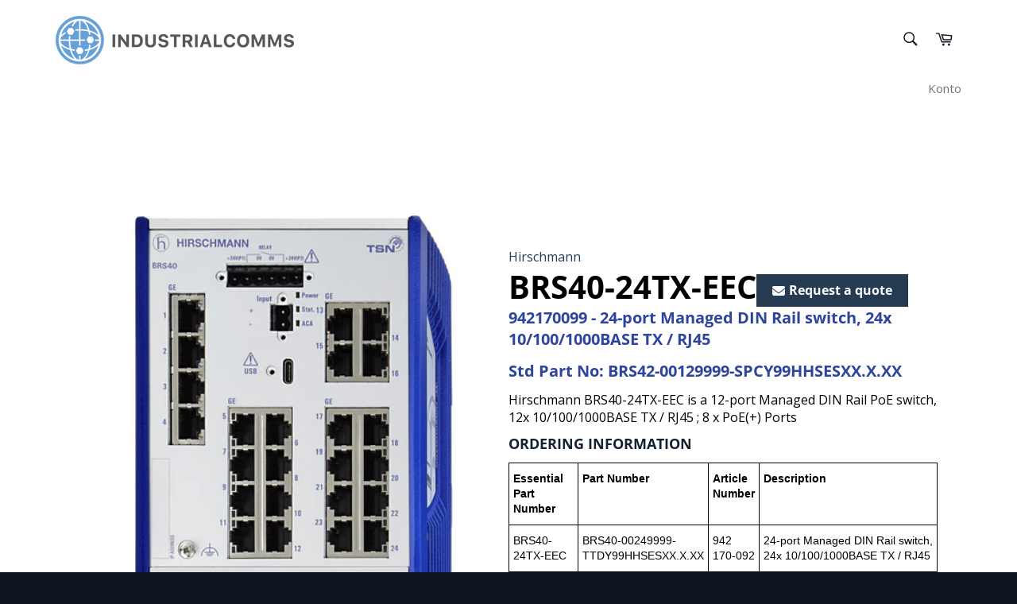

--- FILE ---
content_type: text/html; charset=utf-8
request_url: https://www.industrialcomms.com/de/products/hirschmann-brs40-24tx-eec
body_size: 39880
content:


<!doctype html>
<html class="no-js" lang="de">
<head>
<script src="//instant.page/5.1.0" type="module" integrity="sha384-by67kQnR+pyfy8yWP4kPO12fHKRLHZPfEsiSXR8u2IKcTdxD805MGUXBzVPnkLHw"></script>

    
      
    
    
    
    
      
    
    
    
      
    
    
    
      
    
    
    
      
    
    
    
    





   <meta name="description" content="Hirschmann BRS40-24TX-EEC is a 12-port Managed DIN Rail PoE switch, 12x 10/100/1000BASE TX / RJ45 ; 8 x PoE(+) Ports">



    
      
    
    
    
    
      
    
    
    
      
    
    
    
      
    
    
    
      
    
    
    
    




  <title>BRS40-24TX-EEC - 942170099 Std Part No: BRS42-00129999-SPCY99HHSESXX.X.XX</title>




<!-- seo-booster-json-ld-Breadcrumb -->
<script type="application/ld+json">
    {
        "@context": "http://schema.org",
        "@type": "BreadcrumbList",
        "itemListElement": [{
            "@type": "ListItem",
            "position": 1,
            "item": {
                "@type": "Website",
                "@id": "https://www.industrialcomms.com",
                "name": "IndustrialComms"
            }
        }]

 }
</script>


 
  <meta charset="utf-8">
  <meta http-equiv="X-UA-Compatible" content="IE=edge,chrome=1">
  <meta name="viewport" content="width=device-width,initial-scale=1">
  <meta name="theme-color" content="#ffffff">

  
    <link rel="shortcut icon" href="//www.industrialcomms.com/cdn/shop/files/industrial_comms_globe_primary_blue_32x32.png?v=1643646193" type="image/png">
  

  <link rel="canonical" href="https://www.industrialcomms.com/de/products/hirschmann-brs40-24tx-eec">
   

  

  <!-- /snippets/social-meta-tags.liquid -->




<meta property="og:site_name" content="IndustrialComms">
<meta property="og:url" content="https://www.industrialcomms.com/de/products/hirschmann-brs40-24tx-eec">
<meta property="og:title" content="BRS40-24TX-EEC - 942170099 Std Part No: BRS42-00129999-SPCY99HHSESXX.X.XX">
<meta property="og:type" content="product">
<meta property="og:description" content="Hirschmann BRS40-24TX-EEC is a 12-port Managed DIN Rail PoE switch, 12x 10/100/1000BASE TX / RJ45 ; 8 x PoE(+) Ports">

  <meta property="og:price:amount" content="0.00">
  <meta property="og:price:currency" content="GBP">

<meta property="og:image" content="http://www.industrialcomms.com/cdn/shop/products/BRS40-24TX-EEC-persp_1200x1200.jpg?v=1627915004">
<meta property="og:image:secure_url" content="https://www.industrialcomms.com/cdn/shop/products/BRS40-24TX-EEC-persp_1200x1200.jpg?v=1627915004">


  <meta name="twitter:site" content="@IndustrialComm1">

<meta name="twitter:card" content="summary_large_image">
<meta name="twitter:title" content="BRS40-24TX-EEC - 942170099 Std Part No: BRS42-00129999-SPCY99HHSESXX.X.XX">
<meta name="twitter:description" content="Hirschmann BRS40-24TX-EEC is a 12-port Managed DIN Rail PoE switch, 12x 10/100/1000BASE TX / RJ45 ; 8 x PoE(+) Ports">


  <script>
    document.documentElement.className = document.documentElement.className.replace('no-js', 'js');
  </script>

  <link href="//www.industrialcomms.com/cdn/shop/t/16/assets/theme.scss.css?v=165517602759664742551766416686" rel="stylesheet" type="text/css" media="all" />

  <script>
    window.theme = window.theme || {};

    theme.strings = {
      stockAvailable: "1 übrig",
      addToCart: "In den Warenkorb legen",
      soldOut: "Ausverkauft",
      unavailable: "Nicht verfügbar",
      noStockAvailable: "Der Artikel konnte nicht in Ihren Warenkorb gelegt werden, da nicht genug Einheiten auf Lager sind.",
      willNotShipUntil: "Wird nach dem [date] versendet",
      willBeInStockAfter: "Wird nach dem [date] auf Lager sein",
      totalCartDiscount: "Du sparst [savings]",
      addressError: "Kann die Adresse nicht finden",
      addressNoResults: "Keine Ergebnisse für diese Adresse",
      addressQueryLimit: "Du hast die Nutzungsgrenze der Google-API überschritten. Du solltest über ein Upgrade auf einen \u003ca href=\"https:\/\/developers.google.com\/maps\/premium\/usage-limits\"\u003ePremium-Plan\u003c\/a\u003e nachdenken.",
      authError: "Es gab ein Problem bei der Authentifizierung deines Google Maps API-Schlüssels.",
      slideNumber: "Folie [slide_number], aktuell"
    };
  </script>

  <script src="//www.industrialcomms.com/cdn/shop/t/16/assets/lazysizes.min.js?v=56045284683979784691640264831" async="async"></script>

  

  <script src="//www.industrialcomms.com/cdn/shop/t/16/assets/vendor.js?v=59352919779726365461640264953" defer="defer"></script>

  
    <script>
      window.theme = window.theme || {};
      theme.moneyFormat = "£{{amount}}";
    </script>
  

  <script src="//www.industrialcomms.com/cdn/shop/t/16/assets/theme.js?v=17829490311171280061645610450" defer="defer"></script>

  
  <!-- starapps_scripts_start -->
<!-- This code is automatically managed by StarApps Studio -->
<!-- Please contact support@starapps.studio for any help -->
<script type="text/javascript" src="https://bcdn.starapps.studio/apps/vdk/industrial-comms/script-1628504133.js?shop=industrial-comms.myshopify.com" async></script>
<!-- starapps_scripts_end -->
<script>window.performance && window.performance.mark && window.performance.mark('shopify.content_for_header.start');</script><meta name="google-site-verification" content="AjIXx-0xQh39Wf8NCMS9SGUxvGdrySGKfYbHTMKVhjg">
<meta id="shopify-digital-wallet" name="shopify-digital-wallet" content="/45552861338/digital_wallets/dialog">
<meta name="shopify-checkout-api-token" content="f82c39b5909b5395a32c70b3d0dfab3d">
<link rel="alternate" hreflang="x-default" href="https://www.industrialcomms.com/products/hirschmann-brs40-24tx-eec">
<link rel="alternate" hreflang="en" href="https://www.industrialcomms.com/products/hirschmann-brs40-24tx-eec">
<link rel="alternate" hreflang="de" href="https://www.industrialcomms.com/de/products/hirschmann-brs40-24tx-eec">
<link rel="alternate" hreflang="es" href="https://www.industrialcomms.com/es/products/hirschmann-brs40-24tx-eec">
<link rel="alternate" hreflang="fr" href="https://www.industrialcomms.com/fr/products/hirschmann-brs40-24tx-eec">
<link rel="alternate" hreflang="ru" href="https://www.industrialcomms.com/ru/products/hirschmann-brs40-24tx-eec">
<link rel="alternate" type="application/json+oembed" href="https://www.industrialcomms.com/de/products/hirschmann-brs40-24tx-eec.oembed">
<script async="async" src="/checkouts/internal/preloads.js?locale=de-GB"></script>
<link rel="preconnect" href="https://shop.app" crossorigin="anonymous">
<script async="async" src="https://shop.app/checkouts/internal/preloads.js?locale=de-GB&shop_id=45552861338" crossorigin="anonymous"></script>
<script id="apple-pay-shop-capabilities" type="application/json">{"shopId":45552861338,"countryCode":"GB","currencyCode":"GBP","merchantCapabilities":["supports3DS"],"merchantId":"gid:\/\/shopify\/Shop\/45552861338","merchantName":"IndustrialComms","requiredBillingContactFields":["postalAddress","email","phone"],"requiredShippingContactFields":["postalAddress","email","phone"],"shippingType":"shipping","supportedNetworks":["visa","maestro","masterCard","discover","elo"],"total":{"type":"pending","label":"IndustrialComms","amount":"1.00"},"shopifyPaymentsEnabled":true,"supportsSubscriptions":true}</script>
<script id="shopify-features" type="application/json">{"accessToken":"f82c39b5909b5395a32c70b3d0dfab3d","betas":["rich-media-storefront-analytics"],"domain":"www.industrialcomms.com","predictiveSearch":true,"shopId":45552861338,"locale":"de"}</script>
<script>var Shopify = Shopify || {};
Shopify.shop = "industrial-comms.myshopify.com";
Shopify.locale = "de";
Shopify.currency = {"active":"GBP","rate":"1.0"};
Shopify.country = "GB";
Shopify.theme = {"name":"Theme export  www-industrialcomms-com-venture  ...","id":127374655642,"schema_name":"Venture","schema_version":"12.0.1","theme_store_id":null,"role":"main"};
Shopify.theme.handle = "null";
Shopify.theme.style = {"id":null,"handle":null};
Shopify.cdnHost = "www.industrialcomms.com/cdn";
Shopify.routes = Shopify.routes || {};
Shopify.routes.root = "/de/";</script>
<script type="module">!function(o){(o.Shopify=o.Shopify||{}).modules=!0}(window);</script>
<script>!function(o){function n(){var o=[];function n(){o.push(Array.prototype.slice.apply(arguments))}return n.q=o,n}var t=o.Shopify=o.Shopify||{};t.loadFeatures=n(),t.autoloadFeatures=n()}(window);</script>
<script>
  window.ShopifyPay = window.ShopifyPay || {};
  window.ShopifyPay.apiHost = "shop.app\/pay";
  window.ShopifyPay.redirectState = null;
</script>
<script id="shop-js-analytics" type="application/json">{"pageType":"product"}</script>
<script defer="defer" async type="module" src="//www.industrialcomms.com/cdn/shopifycloud/shop-js/modules/v2/client.init-shop-cart-sync_HUjMWWU5.de.esm.js"></script>
<script defer="defer" async type="module" src="//www.industrialcomms.com/cdn/shopifycloud/shop-js/modules/v2/chunk.common_QpfDqRK1.esm.js"></script>
<script type="module">
  await import("//www.industrialcomms.com/cdn/shopifycloud/shop-js/modules/v2/client.init-shop-cart-sync_HUjMWWU5.de.esm.js");
await import("//www.industrialcomms.com/cdn/shopifycloud/shop-js/modules/v2/chunk.common_QpfDqRK1.esm.js");

  window.Shopify.SignInWithShop?.initShopCartSync?.({"fedCMEnabled":true,"windoidEnabled":true});

</script>
<script>
  window.Shopify = window.Shopify || {};
  if (!window.Shopify.featureAssets) window.Shopify.featureAssets = {};
  window.Shopify.featureAssets['shop-js'] = {"shop-cart-sync":["modules/v2/client.shop-cart-sync_ByUgVWtJ.de.esm.js","modules/v2/chunk.common_QpfDqRK1.esm.js"],"init-fed-cm":["modules/v2/client.init-fed-cm_CVqhkk-1.de.esm.js","modules/v2/chunk.common_QpfDqRK1.esm.js"],"shop-button":["modules/v2/client.shop-button_B0pFlqys.de.esm.js","modules/v2/chunk.common_QpfDqRK1.esm.js"],"shop-cash-offers":["modules/v2/client.shop-cash-offers_CaaeZ5wd.de.esm.js","modules/v2/chunk.common_QpfDqRK1.esm.js","modules/v2/chunk.modal_CS8dP9kO.esm.js"],"init-windoid":["modules/v2/client.init-windoid_B-gyVqfY.de.esm.js","modules/v2/chunk.common_QpfDqRK1.esm.js"],"shop-toast-manager":["modules/v2/client.shop-toast-manager_DgTeluS3.de.esm.js","modules/v2/chunk.common_QpfDqRK1.esm.js"],"init-shop-email-lookup-coordinator":["modules/v2/client.init-shop-email-lookup-coordinator_C5I212n4.de.esm.js","modules/v2/chunk.common_QpfDqRK1.esm.js"],"init-shop-cart-sync":["modules/v2/client.init-shop-cart-sync_HUjMWWU5.de.esm.js","modules/v2/chunk.common_QpfDqRK1.esm.js"],"avatar":["modules/v2/client.avatar_BTnouDA3.de.esm.js"],"pay-button":["modules/v2/client.pay-button_CJaF-UDc.de.esm.js","modules/v2/chunk.common_QpfDqRK1.esm.js"],"init-customer-accounts":["modules/v2/client.init-customer-accounts_BI_wUvuR.de.esm.js","modules/v2/client.shop-login-button_DTPR4l75.de.esm.js","modules/v2/chunk.common_QpfDqRK1.esm.js","modules/v2/chunk.modal_CS8dP9kO.esm.js"],"init-shop-for-new-customer-accounts":["modules/v2/client.init-shop-for-new-customer-accounts_C4qR5Wl-.de.esm.js","modules/v2/client.shop-login-button_DTPR4l75.de.esm.js","modules/v2/chunk.common_QpfDqRK1.esm.js","modules/v2/chunk.modal_CS8dP9kO.esm.js"],"shop-login-button":["modules/v2/client.shop-login-button_DTPR4l75.de.esm.js","modules/v2/chunk.common_QpfDqRK1.esm.js","modules/v2/chunk.modal_CS8dP9kO.esm.js"],"init-customer-accounts-sign-up":["modules/v2/client.init-customer-accounts-sign-up_SG5gYFpP.de.esm.js","modules/v2/client.shop-login-button_DTPR4l75.de.esm.js","modules/v2/chunk.common_QpfDqRK1.esm.js","modules/v2/chunk.modal_CS8dP9kO.esm.js"],"shop-follow-button":["modules/v2/client.shop-follow-button_CmMsyvrH.de.esm.js","modules/v2/chunk.common_QpfDqRK1.esm.js","modules/v2/chunk.modal_CS8dP9kO.esm.js"],"checkout-modal":["modules/v2/client.checkout-modal_tfCxQqrq.de.esm.js","modules/v2/chunk.common_QpfDqRK1.esm.js","modules/v2/chunk.modal_CS8dP9kO.esm.js"],"lead-capture":["modules/v2/client.lead-capture_Ccz5Zm6k.de.esm.js","modules/v2/chunk.common_QpfDqRK1.esm.js","modules/v2/chunk.modal_CS8dP9kO.esm.js"],"shop-login":["modules/v2/client.shop-login_BfivnucW.de.esm.js","modules/v2/chunk.common_QpfDqRK1.esm.js","modules/v2/chunk.modal_CS8dP9kO.esm.js"],"payment-terms":["modules/v2/client.payment-terms_D2Mn0eFV.de.esm.js","modules/v2/chunk.common_QpfDqRK1.esm.js","modules/v2/chunk.modal_CS8dP9kO.esm.js"]};
</script>
<script>(function() {
  var isLoaded = false;
  function asyncLoad() {
    if (isLoaded) return;
    isLoaded = true;
    var urls = ["https:\/\/tabs.stationmade.com\/registered-scripts\/tabs-by-station.js?shop=industrial-comms.myshopify.com","https:\/\/cdncozyantitheft.addons.business\/js\/script_tags\/industrial-comms\/EzBppUqqjZf9lFXXVBPSqCkesdvsXyeK.js?shop=industrial-comms.myshopify.com","https:\/\/cdn.recovermycart.com\/scripts\/keepcart\/CartJS.min.js?shop=industrial-comms.myshopify.com\u0026shop=industrial-comms.myshopify.com","https:\/\/trust.conversionbear.com\/script?app=trust_badge\u0026shop=industrial-comms.myshopify.com","https:\/\/platform-api.sharethis.com\/js\/sharethis.js?shop=industrial-comms.myshopify.com#property=61111ea89790c30012f010ea\u0026product=inline-share-buttons\u0026ver=1632127675","https:\/\/cdn.shopify.com\/s\/files\/1\/0455\/5286\/1338\/t\/16\/assets\/booster_eu_cookie_45552861338.js?v=1640265064\u0026shop=industrial-comms.myshopify.com","\/\/cdn.shopify.com\/proxy\/18f75a6b594e501c2d202fe6e0c9f9d77cadcf7a4d884bf2d2467cfc17e8bff6\/delivery-date-range.herokuapp.com\/api\/assets\/ddr_embed.js?ddr_token=9e331af4-6585-4ef5-aa7c-48292d66c8b6\u0026shop=industrial-comms.myshopify.com\u0026sp-cache-control=cHVibGljLCBtYXgtYWdlPTkwMA","\/\/searchserverapi.com\/widgets\/shopify\/init.js?a=3E4y6h0W4S\u0026shop=industrial-comms.myshopify.com","https:\/\/chimpstatic.com\/mcjs-connected\/js\/users\/4d428801b48dd7e1e359e7fe5\/cbb05f6863d69e4391379a32c.js?shop=industrial-comms.myshopify.com","\/\/cdn.shopify.com\/proxy\/053c2f49455dae630c51d080208f71b99717aeb848a518c06cf831c6b9ae7108\/app.ardalio.com\/shopify\/4\/2078757\/wts7.js?shop=industrial-comms.myshopify.com\u0026sp-cache-control=cHVibGljLCBtYXgtYWdlPTkwMA"];
    for (var i = 0; i < urls.length; i++) {
      var s = document.createElement('script');
      s.type = 'text/javascript';
      s.async = true;
      s.src = urls[i];
      var x = document.getElementsByTagName('script')[0];
      x.parentNode.insertBefore(s, x);
    }
  };
  if(window.attachEvent) {
    window.attachEvent('onload', asyncLoad);
  } else {
    window.addEventListener('load', asyncLoad, false);
  }
})();</script>
<script id="__st">var __st={"a":45552861338,"offset":0,"reqid":"42f44259-2448-45d1-ae3e-34a64bf72dcb-1768740583","pageurl":"www.industrialcomms.com\/de\/products\/hirschmann-brs40-24tx-eec","u":"84f35b680f00","p":"product","rtyp":"product","rid":6921555443866};</script>
<script>window.ShopifyPaypalV4VisibilityTracking = true;</script>
<script id="captcha-bootstrap">!function(){'use strict';const t='contact',e='account',n='new_comment',o=[[t,t],['blogs',n],['comments',n],[t,'customer']],c=[[e,'customer_login'],[e,'guest_login'],[e,'recover_customer_password'],[e,'create_customer']],r=t=>t.map((([t,e])=>`form[action*='/${t}']:not([data-nocaptcha='true']) input[name='form_type'][value='${e}']`)).join(','),a=t=>()=>t?[...document.querySelectorAll(t)].map((t=>t.form)):[];function s(){const t=[...o],e=r(t);return a(e)}const i='password',u='form_key',d=['recaptcha-v3-token','g-recaptcha-response','h-captcha-response',i],f=()=>{try{return window.sessionStorage}catch{return}},m='__shopify_v',_=t=>t.elements[u];function p(t,e,n=!1){try{const o=window.sessionStorage,c=JSON.parse(o.getItem(e)),{data:r}=function(t){const{data:e,action:n}=t;return t[m]||n?{data:e,action:n}:{data:t,action:n}}(c);for(const[e,n]of Object.entries(r))t.elements[e]&&(t.elements[e].value=n);n&&o.removeItem(e)}catch(o){console.error('form repopulation failed',{error:o})}}const l='form_type',E='cptcha';function T(t){t.dataset[E]=!0}const w=window,h=w.document,L='Shopify',v='ce_forms',y='captcha';let A=!1;((t,e)=>{const n=(g='f06e6c50-85a8-45c8-87d0-21a2b65856fe',I='https://cdn.shopify.com/shopifycloud/storefront-forms-hcaptcha/ce_storefront_forms_captcha_hcaptcha.v1.5.2.iife.js',D={infoText:'Durch hCaptcha geschützt',privacyText:'Datenschutz',termsText:'Allgemeine Geschäftsbedingungen'},(t,e,n)=>{const o=w[L][v],c=o.bindForm;if(c)return c(t,g,e,D).then(n);var r;o.q.push([[t,g,e,D],n]),r=I,A||(h.body.append(Object.assign(h.createElement('script'),{id:'captcha-provider',async:!0,src:r})),A=!0)});var g,I,D;w[L]=w[L]||{},w[L][v]=w[L][v]||{},w[L][v].q=[],w[L][y]=w[L][y]||{},w[L][y].protect=function(t,e){n(t,void 0,e),T(t)},Object.freeze(w[L][y]),function(t,e,n,w,h,L){const[v,y,A,g]=function(t,e,n){const i=e?o:[],u=t?c:[],d=[...i,...u],f=r(d),m=r(i),_=r(d.filter((([t,e])=>n.includes(e))));return[a(f),a(m),a(_),s()]}(w,h,L),I=t=>{const e=t.target;return e instanceof HTMLFormElement?e:e&&e.form},D=t=>v().includes(t);t.addEventListener('submit',(t=>{const e=I(t);if(!e)return;const n=D(e)&&!e.dataset.hcaptchaBound&&!e.dataset.recaptchaBound,o=_(e),c=g().includes(e)&&(!o||!o.value);(n||c)&&t.preventDefault(),c&&!n&&(function(t){try{if(!f())return;!function(t){const e=f();if(!e)return;const n=_(t);if(!n)return;const o=n.value;o&&e.removeItem(o)}(t);const e=Array.from(Array(32),(()=>Math.random().toString(36)[2])).join('');!function(t,e){_(t)||t.append(Object.assign(document.createElement('input'),{type:'hidden',name:u})),t.elements[u].value=e}(t,e),function(t,e){const n=f();if(!n)return;const o=[...t.querySelectorAll(`input[type='${i}']`)].map((({name:t})=>t)),c=[...d,...o],r={};for(const[a,s]of new FormData(t).entries())c.includes(a)||(r[a]=s);n.setItem(e,JSON.stringify({[m]:1,action:t.action,data:r}))}(t,e)}catch(e){console.error('failed to persist form',e)}}(e),e.submit())}));const S=(t,e)=>{t&&!t.dataset[E]&&(n(t,e.some((e=>e===t))),T(t))};for(const o of['focusin','change'])t.addEventListener(o,(t=>{const e=I(t);D(e)&&S(e,y())}));const B=e.get('form_key'),M=e.get(l),P=B&&M;t.addEventListener('DOMContentLoaded',(()=>{const t=y();if(P)for(const e of t)e.elements[l].value===M&&p(e,B);[...new Set([...A(),...v().filter((t=>'true'===t.dataset.shopifyCaptcha))])].forEach((e=>S(e,t)))}))}(h,new URLSearchParams(w.location.search),n,t,e,['guest_login'])})(!1,!0)}();</script>
<script integrity="sha256-4kQ18oKyAcykRKYeNunJcIwy7WH5gtpwJnB7kiuLZ1E=" data-source-attribution="shopify.loadfeatures" defer="defer" src="//www.industrialcomms.com/cdn/shopifycloud/storefront/assets/storefront/load_feature-a0a9edcb.js" crossorigin="anonymous"></script>
<script crossorigin="anonymous" defer="defer" src="//www.industrialcomms.com/cdn/shopifycloud/storefront/assets/shopify_pay/storefront-65b4c6d7.js?v=20250812"></script>
<script data-source-attribution="shopify.dynamic_checkout.dynamic.init">var Shopify=Shopify||{};Shopify.PaymentButton=Shopify.PaymentButton||{isStorefrontPortableWallets:!0,init:function(){window.Shopify.PaymentButton.init=function(){};var t=document.createElement("script");t.src="https://www.industrialcomms.com/cdn/shopifycloud/portable-wallets/latest/portable-wallets.de.js",t.type="module",document.head.appendChild(t)}};
</script>
<script data-source-attribution="shopify.dynamic_checkout.buyer_consent">
  function portableWalletsHideBuyerConsent(e){var t=document.getElementById("shopify-buyer-consent"),n=document.getElementById("shopify-subscription-policy-button");t&&n&&(t.classList.add("hidden"),t.setAttribute("aria-hidden","true"),n.removeEventListener("click",e))}function portableWalletsShowBuyerConsent(e){var t=document.getElementById("shopify-buyer-consent"),n=document.getElementById("shopify-subscription-policy-button");t&&n&&(t.classList.remove("hidden"),t.removeAttribute("aria-hidden"),n.addEventListener("click",e))}window.Shopify?.PaymentButton&&(window.Shopify.PaymentButton.hideBuyerConsent=portableWalletsHideBuyerConsent,window.Shopify.PaymentButton.showBuyerConsent=portableWalletsShowBuyerConsent);
</script>
<script data-source-attribution="shopify.dynamic_checkout.cart.bootstrap">document.addEventListener("DOMContentLoaded",(function(){function t(){return document.querySelector("shopify-accelerated-checkout-cart, shopify-accelerated-checkout")}if(t())Shopify.PaymentButton.init();else{new MutationObserver((function(e,n){t()&&(Shopify.PaymentButton.init(),n.disconnect())})).observe(document.body,{childList:!0,subtree:!0})}}));
</script>
<script id='scb4127' type='text/javascript' async='' src='https://www.industrialcomms.com/cdn/shopifycloud/privacy-banner/storefront-banner.js'></script><link id="shopify-accelerated-checkout-styles" rel="stylesheet" media="screen" href="https://www.industrialcomms.com/cdn/shopifycloud/portable-wallets/latest/accelerated-checkout-backwards-compat.css" crossorigin="anonymous">
<style id="shopify-accelerated-checkout-cart">
        #shopify-buyer-consent {
  margin-top: 1em;
  display: inline-block;
  width: 100%;
}

#shopify-buyer-consent.hidden {
  display: none;
}

#shopify-subscription-policy-button {
  background: none;
  border: none;
  padding: 0;
  text-decoration: underline;
  font-size: inherit;
  cursor: pointer;
}

#shopify-subscription-policy-button::before {
  box-shadow: none;
}

      </style>

<script>window.performance && window.performance.mark && window.performance.mark('shopify.content_for_header.end');</script>
<link rel="stylesheet" href="//www.industrialcomms.com/cdn/shop/t/16/assets/ets_mm_app.css?v=136395528771509706891640264827" />
<script id="etsMMNavigator">
    var ETS_MM_MONEY_FORMAT = "£{{amount}}";
    var ETS_MM_LINK_LIST = [{id: "main-menu", title: "Main menu", items: ["/de","/de/pages/products-portfolio","https://www.industrialcomms.com/pages/sectors","https://www.industrialcomms.com/pages/search-results-page","/de/search","/de/pages/contact-us",]},{id: "footer", title: "Footer Menu Items", items: ["/de/search","/de/pages/partners",]},{id: "catalog", title: "Catalog", items: []},{id: "products", title: "Products", items: []},{id: "menu", title: "Company", items: ["/de/search","/de/pages/industries-water","/de/pages/press","/de/pages/contact-us",]},{id: "customer-account-main-menu", title: "Customer account main menu", items: ["/de","https://shopify.com/45552861338/account/orders?locale=de&region_country=GB",]},];
</script>
<script type="text/javascript">
    var ETS_MM_CART_ITEM_COUNT = 0;
</script>

<script src="//www.industrialcomms.com/cdn/shop/t/16/assets/ets_mm_config.js?v=153678207185196599201640264828" defer="defer" type="text/javascript"></script>
<script src="//www.industrialcomms.com/cdn/shop/t/16/assets/ets_mm_app.js?v=7088579337247887231640264828" defer="defer" type="text/javascript"></script>

  










  
  <!-- Google tag (gtag.js) -->
<script async src="https://www.googletagmanager.com/gtag/js?id=AW-1035743285"></script>
<script>
  window.dataLayer = window.dataLayer || [];
  function gtag(){dataLayer.push(arguments);}
  gtag('js', new Date());

  gtag('config', 'AW-1035743285');
</script>
<!-- Google Tag Manager -->
<script>(function(w,d,s,l,i){w[l]=w[l]||[];w[l].push({'gtm.start':
new Date().getTime(),event:'gtm.js'});var f=d.getElementsByTagName(s)[0],
j=d.createElement(s),dl=l!='dataLayer'?'&l='+l:'';j.async=true;j.src=
'https://www.googletagmanager.com/gtm.js?id='+i+dl;f.parentNode.insertBefore(j,f);
})(window,document,'script','dataLayer','GTM-NH5VG2Z');</script>
<!-- End Google Tag Manager -->
  <script type="text/javascript" src="https://secure.enterprise-operation-inspired.com/js/785856.js" ></script> <noscript><img alt="" src="https://secure.enterprise-operation-inspired.com/785856.png" style="display:none;" /></noscript>



<!-- PageFly Header Render begins -->
  
  <!-- Global site tag (gtag.js) - Google Analytics -->
  <script async src="https://www.googletagmanager.com/gtag/js?id=G-V45PFGJ40D"></script>
  <script>
    window.dataLayer = window.dataLayer || [];
    function gtag(){dataLayer.push(arguments);}
    gtag('js', new Date());
    gtag('config', 'G-V45PFGJ40D', { groups: 'pagefly' });
    window.pfPageInfo = Object.assign(window.pfPageInfo || {});

    document.addEventListener("PageFlyHelperContentLoaded", () => {
      
    let pageId = window.__pagefly_setting__?.pageId;
    let pageTitle = window.__pagefly_setting__?.pageTitle;
    let pageType = window.__pagefly_setting__?.pageType;

    if(window.__pagefly_page_setting__) {
      pageId = window.__pagefly_page_setting__.pageId;
      pageTitle = window.__pagefly_page_setting__.pageTitle;
      pageType = window.__pagefly_page_setting__.pageType;
    }
  

      window.pfPageInfo = Object.assign(window.pfPageInfo || {}, {
        pf_page_id: pageId,
        pf_page_name: pageTitle,
        pf_page_type: pageType,
        pf_page_subject_id: '',
        
          
    
    
    
    
  
          pf_product_name: 'BRS40-24TX-EEC',
          pf_product_id: '6921555443866',
          pf_product_page_image: '//www.industrialcomms.com/cdn/shop/products/BRS40-24TX-EEC-persp_small.jpg?v=1627915004',
        
        
      });
      setTimeout(function() {
        gtag('event', 'pf_view_page', Object.assign({
          pf_view_page: 1,
          send_to: 'pagefly',
          pf_event: 'view_page'
        }, window.pfPageInfo))
      }, 500);

      
        setTimeout(() => {
          gtag('event', 'pf_view_product', Object.assign(
            {
              send_to: 'pagefly',
              pf_view_product: 1,
              pf_event: 'view_product',
            },
              window.pfPageInfo)
            )
        }, 500)
      

    window.__pagefly_analytics_settings__={
      acceptNewTracking: true,
      enableTrackingRevenue: false,
      sessionTimeout: 30,
      timezoneOffset: 0
    };
    if(typeof analyticsSrc === 'undefined'){
      let analyticsSrc = "https://cdn.pagefly.io/pagefly/core/analytics.js";
      const scriptPFAnalytic = document.createElement('script');
      scriptPFAnalytic.src = analyticsSrc;
      scriptPFAnalytic.async = true;
      scriptPFAnalytic.defer = false;
      scriptPFAnalytic.onload = () => {
        console.log("load analytics new version successfully")
      };
      scriptPFAnalytic.onerror = () => {
        console.log("load analytics new version unsuccessfully")
      };
      document.body.appendChild(scriptPFAnalytic);
    }
  }, { once: true });
  </script>
  
  <script>
    window.addEventListener('load', () => {
      // fallback for gtag when not initialized
      if(typeof window.gtag !== 'function') {
        window.gtag = (str1, str2, obj) => {
        }
      }
    }) 
  </script>
  <!-- PageFly begins loading Google fonts --><link rel="preconnect" href="https://fonts.googleapis.com"><link rel="preconnect" href="https://fonts.gstatic.com" crossorigin><link rel="preload" as="style" fetchpriority="low" href="https://fonts.googleapis.com/css2?family=Open+Sans:wght@400&display=block"><link rel="stylesheet" href="https://fonts.googleapis.com/css2?family=Open+Sans:wght@400&display=block" media="(min-width: 640px)"><link rel="stylesheet" href="https://fonts.googleapis.com/css2?family=Open+Sans:wght@400&display=block" media="print" onload="this.onload=null;this.media='all'"><!-- PageFly ends loading Google fonts -->

<style>.__pf .pf-c-ct,.__pf .pf-c-lt,.__pf .pf-c-rt{align-content:flex-start}.__pf .oh,.pf-sr-only{overflow:hidden}.__pf img,.__pf video{max-width:100%;border:0;vertical-align:middle}.__pf [tabIndex],.__pf button,.__pf input,.__pf select,.__pf textarea{touch-action:manipulation}.__pf:not([data-pf-editor-version=gen-2]) :focus-visible{outline:0!important;box-shadow:none!important}.__pf:not([data-pf-editor-version=gen-2]) :not(input):not(select):not(textarea):not([data-active=true]):focus-visible{border:none!important}.__pf *,.__pf :after,.__pf :before{box-sizing:border-box}.__pf [disabled],.__pf [readonly]{cursor:default}.__pf [data-href],.__pf button:not([data-pf-id]):hover{cursor:pointer}.__pf [disabled]:not([disabled=false]),.pf-dialog svg{pointer-events:none}.__pf [hidden]{display:none!important}.__pf [data-link=inherit]{color:inherit;text-decoration:none}.__pf [data-pf-placeholder]{outline:0;height:auto;display:none;pointer-events:none!important}.__pf .pf-ifr,.__pf [style*="--ratio"] img{height:100%;left:0;top:0;width:100%;position:absolute}.__pf .pf-r,.__pf .pf-r-eh>.pf-c{display:flex}.__pf [style*="--cw"]{padding:0 15px;width:100%;margin:auto;max-width:var(--cw)}.__pf .pf-ifr{border:0}.__pf .pf-bg-lazy{background-image:none!important}.__pf .pf-r{flex-wrap:wrap}.__pf .pf-r-dg{display:grid}.__pf [style*="--c-xs"]{max-width:calc(100%/12*var(--c-xs));flex-basis:calc(100%/12*var(--c-xs))}.__pf [style*="--s-xs"]{margin:0 calc(-1 * var(--s-xs))}.__pf [style*="--s-xs"]>.pf-c{padding:var(--s-xs)}.__pf .pf-r-ew>.pf-c{flex-grow:1;flex-basis:0}.__pf [style*="--ew-xs"]>.pf-c{flex-basis:calc(100% / var(--ew-xs));max-width:calc(100% / var(--ew-xs))}.__pf [style*="--ratio"]{position:relative;padding-bottom:var(--ratio)}.main-content{padding:0}.footer-section,.site-footer,.site-footer-wrapper,main .accent-background+.shopify-section{margin:0}@media (max-width:767.4999px){.__pf .pf-hide{display:none!important}}@media (max-width:1024.4999px) and (min-width:767.5px){.__pf .pf-sm-hide{display:none!important}}@media (max-width:1199.4999px) and (min-width:1024.5px){.__pf .pf-md-hide{display:none!important}}@media (min-width:767.5px){.__pf [style*="--s-sm"]{margin:0 calc(-1 * var(--s-sm))}.__pf [style*="--c-sm"]{max-width:calc(100%/12*var(--c-sm));flex-basis:calc(100%/12*var(--c-sm))}.__pf [style*="--s-sm"]>.pf-c{padding:var(--s-sm)}.__pf [style*="--ew-sm"]>.pf-c{flex-basis:calc(100% / var(--ew-sm));max-width:calc(100% / var(--ew-sm))}}@media (min-width:1024.5px){.__pf [style*="--s-md"]{margin:0 calc(-1 * var(--s-md))}.__pf [style*="--c-md"]{max-width:calc(100%/12*var(--c-md));flex-basis:calc(100%/12*var(--c-md))}.__pf [style*="--s-md"]>.pf-c{padding:var(--s-md)}.__pf [style*="--ew-md"]>.pf-c{flex-basis:calc(100% / var(--ew-md));max-width:calc(100% / var(--ew-md))}}@media (min-width:1199.5px){.__pf [style*="--s-lg"]{margin:0 calc(-1 * var(--s-lg))}.__pf [style*="--c-lg"]{max-width:calc(100%/12*var(--c-lg));flex-basis:calc(100%/12*var(--c-lg))}.__pf [style*="--s-lg"]>.pf-c{padding:var(--s-lg)}.__pf [style*="--ew-lg"]>.pf-c{flex-basis:calc(100% / var(--ew-lg));max-width:calc(100% / var(--ew-lg))}.__pf .pf-lg-hide{display:none!important}}.__pf .pf-r-eh>.pf-c>div{width:100%}.__pf .pf-c-lt{justify-content:flex-start;align-items:flex-start}.__pf .pf-c-ct{justify-content:center;align-items:flex-start}.__pf .pf-c-rt{justify-content:flex-end;align-items:flex-start}.__pf .pf-c-lm{justify-content:flex-start;align-items:center;align-content:center}.__pf .pf-c-cm{justify-content:center;align-items:center;align-content:center}.__pf .pf-c-rm{justify-content:flex-end;align-items:center;align-content:center}.__pf .pf-c-cb,.__pf .pf-c-lb,.__pf .pf-c-rb{align-content:flex-end}.__pf .pf-c-lb{justify-content:flex-start;align-items:flex-end}.__pf .pf-c-cb{justify-content:center;align-items:flex-end}.__pf .pf-c-rb{justify-content:flex-end;align-items:flex-end}.pf-no-border:not(:focus-visible){border:none;outline:0}.pf-sr-only{position:absolute;width:1px;height:1px;padding:0;clip:rect(0,0,0,0);white-space:nowrap;clip-path:inset(50%);border:0}.pf-close-dialog-btn,.pf-dialog{background:0 0;border:none;padding:0}.pf-visibility-hidden{visibility:hidden}.pf-dialog{top:50%;left:50%;transform:translate(-50%,-50%);max-height:min(calc(9/16*100vw),calc(100% - 6px - 2em));-webkit-overflow-scrolling:touch;overflow:hidden;margin:0}.pf-dialog::backdrop{background:rgba(0,0,0,.9);opacity:1}.pf-close-dialog-btn{position:absolute;top:0;right:0;height:16px;margin-bottom:8px;cursor:pointer}.pf-close-dialog-btn:not(:focus-visible){box-shadow:none}.pf-dialog-content{display:block;margin:24px auto auto;width:100%;height:calc(100% - 24px)}.pf-dialog-content>*{width:100%;height:100%;border:0}</style>
<style>@media all{.__pf .pf-gs-button-1,.__pf .pf-gs-button-1:hover{background-color:#15212e;font-size:24px;padding:16px 24px}.__pf{--pf-primary-color:rgb(102, 163, 224);--pf-secondary-color:rgb(208, 2, 27);--pf-foreground-color:rgb(12, 21, 29);--pf-background-color:rgba(244, 245, 250, 0);--pf-color-5:rgb(51, 51, 51);--pf-color-6:rgb(21, 33, 46);--pf-color-7:rgb(250, 250, 250);--pf-color-8:rgb(36, 59, 82);--pf-primary-font:"Open Sans";--pf-secondary-font:"Open Sans";--pf-tertiary-font:"Open Sans";--pf-4th-font:"Source Sans Pro";--pf-5th-font:"Source Sans Pro";--pf-6th-font:"Source Sans Pro"}.__pf .pf-gs-button-1{color:#66a3e0;margin:0;line-height:16px;letter-spacing:0;font-family:var(--pf-primary-font);border:1px solid #15212e;border-radius:50px}.__pf .pf-gs-button-2,.__pf .pf-gs-button-3{background-color:var(--pf-background-color);padding:12px 20px;margin:0;font-size:20px;line-height:16px;letter-spacing:0;border-style:solid;border-width:1px}.__pf .pf-gs-button-2{color:var(--pf-primary-color);border-top-color:var(--pf-primary-color);border-right-color:var(--pf-primary-color);border-bottom-color:var(--pf-primary-color);border-left-color:var(--pf-primary-color);border-image:initial;font-family:"Open Sans"}.__pf .pf-gs-button-3{color:var(--pf-color-5);border-radius:0;font-family:var(--pf-primary-font);border-top-color:var(--pf-color-5);border-right-color:var(--pf-color-5);border-bottom-color:var(--pf-color-5);border-left-color:var(--pf-color-5)}.__pf .pf-gs-button-4,.__pf .pf-gs-button-5{border-style:none;margin:0;font-size:20px;background-color:var(--pf-background-color);padding:12px 20px;line-height:16px;font-family:var(--pf-primary-font);letter-spacing:0}.__pf .pf-gs-button-4{color:var(--pf-primary-color);border-radius:40px;border-image:initial}.__pf .pf-gs-button-5{color:var(--pf-color-7)}.__pf .pf-gs-button-6{color:#919da9;border-style:solid;border-color:#919da9;border-width:0 3px 3px 0;padding:12px 20px;margin:0;font-size:16px;line-height:16px;letter-spacing:0}.__pf .pf-gs-icon-1,.__pf .pf-gs-icon-2{background-color:#919da9;color:#fff;padding:8px;margin:0}.__pf .pf-gs-button-1:hover{color:#fafafa;font-family:var(--pf-primary-font);border:1px solid #243b52}.__pf .pf-gs-button-2:hover,.__pf .pf-gs-button-3:hover{border-style:solid;border-top-color:var(--pf-primary-color);border-right-color:var(--pf-primary-color);border-bottom-color:var(--pf-primary-color);border-left-color:var(--pf-primary-color);border-width:1px}.__pf .pf-gs-button-2:hover{color:var(--pf-color-7);background-color:var(--pf-primary-color);font-family:var(--pf-primary-font);font-size:20px}.__pf .pf-gs-button-3:hover,.__pf .pf-gs-button-5:hover{font-family:var(--pf-primary-font);font-size:20px;background-color:var(--pf-background-color)}.__pf .pf-gs-button-3:hover{color:var(--pf-primary-color)}.__pf .pf-gs-button-4:hover{font-family:var(--pf-primary-font);font-size:20px;color:var(--pf-color-7)}.__pf .pf-gs-button-5:hover{color:var(--pf-primary-color);border-style:none}.__pf .pf-gs-icon-1{border-style:none;border-radius:0}.__pf .pf-gs-icon-2{border-style:none;border-radius:50%}.__pf .pf-gs-icon-3,.__pf .pf-gs-icon-4{background-color:#fff;color:#919da9;padding:8px;margin:0;border:1px solid #919da9}.__pf .pf-gs-icon-4{border-radius:50%}.__pf .pf-gs-icon-5,.__pf .pf-gs-icon-6{background-color:#f5f5f5;color:#919da9;padding:8px;border:1px solid #919da9;margin:0}.__pf .pf-gs-icon-6{border-radius:50%}.__pf .pf-gs-image-1{width:100%}.__pf .pf-gs-image-2{border:3px solid #919da9;width:100%}.__pf .pf-gs-image-3{border:3px solid #919da9;padding:10px;width:100%}.__pf .pf-gs-image-4,.__pf .pf-gs-image-5{border-radius:50%;width:100%}.__pf .pf-gs-image-5{border:3px solid #919da9}.__pf .pf-gs-image-6{border-radius:50%;border:3px solid #919da9;padding:10px;width:100%}.__pf .pf-gs-heading-2,.__pf .pf-gs-heading-3,.__pf .pf-gs-heading-4,.__pf .pf-gs-heading-5{padding:0;color:#000;margin:18px 0}.__pf .pf-gs-heading-1{font-size:60px;color:#333;padding:0;font-family:"Open Sans";font-weight:700;letter-spacing:0;line-height:60px;margin:0}.__pf .pf-gs-heading-2{font-size:24px;font-family:"Open Sans"}.__pf .pf-gs-heading-3{font-size:20px;font-family:"Open Sans"}.__pf .pf-gs-heading-4{font-size:18px;font-family:"Open Sans"}.__pf .pf-gs-heading-5{font-size:16px}.__pf .pf-gs-heading-6{margin:18px 0;font-size:14px;color:#000;padding:0}.__pf .pf-gs-paragraph-1,.__pf .pf-gs-paragraph-2{color:#000;padding:0;margin:10px 0;text-align:left}.__pf .pf-gs-paragraph-1{font-size:20px;font-family:"Open Sans"}.__pf .pf-gs-paragraph-2{font-size:16px;font-family:var(--pf-primary-font)}.__pf .pf-gs-paragraph-3,.__pf .pf-gs-paragraph-4{color:#000;padding:0;margin:16px 0;font-size:16px}.__pf .pf-gs-paragraph-3{text-align:center}.__pf .pf-gs-divider-1{color:#919da9;padding:16px 0;margin:0}.__pf .pf-gs-divider-2{color:#444749;padding:16px 0;margin:0}.__pf .pf-gs-divider-3{color:#b9bfca;padding:16px 0;margin:0}}</style>
<style>.pf-color-scheme-1{--pf-scheme-bg-color: ;--pf-scheme-text-color: ;--pf-scheme-btn-bg-color: ;--pf-scheme-btn-text-color: ;--pf-scheme-border-color: ;--pf-scheme-shadow-color:rgb(0, 0, 0, 0.25);background-color:var(--pf-scheme-bg-color);background-image:var(--pf-scheme-bg-gradient-color);border-color:var(--pf-scheme-border-color);color:var(--pf-scheme-text-color)}.pf-color-scheme-2,.pf-color-scheme-3{--pf-scheme-shadow-color: ;background-color:var(--pf-scheme-bg-color);background-image:var(--pf-scheme-bg-gradient-color);border-color:var(--pf-scheme-border-color);color:var(--pf-scheme-text-color)}.pf-color-scheme-2{--pf-scheme-bg-color:rgba(255, 255, 255, 0);--pf-scheme-text-color:rgb(0, 0, 0);--pf-scheme-btn-bg-color:rgb(21, 33, 46);--pf-scheme-btn-text-color:rgb(255, 255, 255);--pf-scheme-border-color: ;--pf-scheme-custom-color-1:rgb(21, 33, 46);--pf-scheme-custom-color-2:rgb(36, 59, 82);--pf-scheme-custom-color-3:rgb(102, 163, 224)}.pf-color-scheme-3{--pf-scheme-bg-color:rgb(21, 33, 46);--pf-scheme-text-color:rgb(255, 255, 255);--pf-scheme-btn-bg-color:rgb(255, 255, 255);--pf-scheme-btn-text-color:rgb(21, 33, 46);--pf-scheme-border-color:rgba(255, 255, 255, 0.8);--pf-scheme-custom-color-1:rgb(102, 163, 224)}.pf-color-scheme-4{--pf-scheme-bg-color:rgb(243, 243, 243);--pf-scheme-text-color:rgb(18, 18, 18);--pf-scheme-btn-bg-color:rgb(18, 18, 18);--pf-scheme-btn-text-color:rgb(243, 243, 243);--pf-scheme-border-color:rgb(18, 18, 18);--pf-scheme-shadow-color:rgb(18, 18, 18);background-color:var(--pf-scheme-bg-color);background-image:var(--pf-scheme-bg-gradient-color);border-color:var(--pf-scheme-border-color);color:var(--pf-scheme-text-color)}.pf-color-scheme-5,.pf-color-scheme-6,.pf-color-scheme-7{--pf-scheme-text-color:rgb(255, 255, 255);--pf-scheme-btn-bg-color:rgb(255, 255, 255);--pf-scheme-border-color:rgb(255, 255, 255);--pf-scheme-shadow-color:rgb(18, 18, 18);background-color:var(--pf-scheme-bg-color);background-image:var(--pf-scheme-bg-gradient-color);border-color:var(--pf-scheme-border-color);color:var(--pf-scheme-text-color)}.pf-color-scheme-5{--pf-scheme-bg-color:rgb(36, 40, 51);--pf-scheme-btn-text-color:rgb(0, 0, 0)}.pf-color-scheme-6{--pf-scheme-bg-color:rgb(18, 18, 18);--pf-scheme-btn-text-color:rgb(18, 18, 18)}.pf-color-scheme-7{--pf-scheme-bg-color:rgb(51, 79, 180);--pf-scheme-btn-text-color:rgb(51, 79, 180)}[data-pf-type^=Button]{background-color:var(--pf-scheme-btn-bg-color);background-image:var(--pf-scheme-btn-bg-gradient-color);color:var(--pf-scheme-btn-text-color)}.pf-typography-2{font-family:Open Sans;font-weight:400}@media all{.__pf .pf-button-2,.__pf .pf-button-3,.__pf .pf-button-4{font-size:16px;font-weight:600}.__pf .pf-button-2{background-color:#15212e;color:#fff;border-style:none;border-width:1px;font-family:"Open Sans"}.__pf .pf-button-3{background-color:#243b52;color:#fff;font-family:"Open Sans"}.__pf .pf-button-4{background-color:#fff;color:#15212e;font-family:"Open Sans"}.__pf .pf-button-5,.__pf .pf-button-6{border-style:none;font-size:20px;font-family:"Open Sans";background-color:rgba(244,245,250,0);margin:0;line-height:16px;padding:12px 20px;letter-spacing:0}.__pf .pf-button-5{color:#66a3e0;border-radius:40px;border-image:initial}.__pf .pf-button-6{color:#fafafa}.__pf .pf-button-7{color:#919da9;border-style:solid;border-color:#919da9;border-width:0 3px 3px 0;padding:12px 20px;margin:0;font-size:16px;line-height:16px;letter-spacing:0}.__pf .pf-button-8{background-color:#919da9;color:#fff;padding:12px 20px}.__pf .pf-icon-1,.__pf .pf-text-1,.__pf .pf-text-6,.__pf .pf-text-7,.pf-icon2-1,.pf-icon2-2,.pf-icon2-3,.pf-icon2-4,.pf-icon2-5,.pf-icon2-6,.pf-icon2-7{background-color:var(--pf-scheme-bg-color);color:var(--pf-scheme-text-color)}.__pf .pf-icon-2,.__pf .pf-icon-3{background-color:#919da9;color:#fff;padding:8px;margin:0;border-style:none}.__pf .pf-icon-2{border-radius:0}.__pf .pf-icon-3{border-radius:50%}.__pf .pf-icon-4,.__pf .pf-icon-5{background-color:#fff;color:#919da9;padding:8px;margin:0;border:1px solid #919da9}.__pf .pf-icon-5{border-radius:50%}.__pf .pf-icon-6,.__pf .pf-icon-7{background-color:#f5f5f5;color:#919da9;padding:8px;border:1px solid #919da9;margin:0}.__pf .pf-icon-7{border-radius:50%}.__pf .pf-text-2,.__pf .pf-text-3{padding:0;text-align:left;font-family:"Open Sans"}.__pf .pf-text-2{color:rgba(0,0,0,.8);margin:0;font-size:16px;font-weight:400;line-height:25px}.__pf .pf-text-3{color:#000;margin:10px 0;font-size:16px}.__pf .pf-text-4,.__pf .pf-text-5{color:#000;margin:16px 0;font-size:16px;padding:0}.__pf .pf-text-4{text-align:center}.__pf .pf-divider-1{color:var(--pf-scheme-text-color)}.__pf .pf-divider-2{color:#919da9;padding:16px 0;margin:0}.__pf .pf-divider-3{color:#444749;padding:16px 0;margin:0}.__pf .pf-divider-4{color:#b9bfca;padding:16px 0;margin:0}.__pf .pf-heading-1-h1,.__pf .pf-heading-1-h2,.__pf .pf-heading-1-h3,.__pf .pf-heading-1-h4,.__pf .pf-heading-1-h5,.__pf .pf-heading-1-h6{color:var(--pf-scheme-text-color);background-color:var(--pf-scheme-bg-color)}.__pf .pf-heading-2-h1,.__pf .pf-heading-2-h2{color:#000;font-family:"Open Sans";font-weight:700;margin:0}.__pf .pf-heading-2-h1{font-size:40px;line-height:50px}.__pf .pf-heading-2-h2{padding:0;letter-spacing:0;font-size:32px;line-height:40px}.__pf .pf-heading-2-h3,.__pf .pf-heading-2-h4{color:#000;padding:0;font-family:"Open Sans";letter-spacing:0;line-height:30px}.__pf .pf-heading-2-h3{font-weight:600;margin:0;font-size:24px}.__pf .pf-heading-2-h4{font-size:20px;font-weight:700;margin:0}.__pf .pf-heading-2-h5,.__pf .pf-heading-2-h6{letter-spacing:0;line-height:20px;margin:0;color:#000;padding:0;font-family:"Open Sans"}.__pf .pf-heading-2-h5{font-size:18px;font-weight:600}.__pf .pf-heading-2-h6{font-size:16px;font-weight:500}.__pf .pf-heading-3-h1,.__pf .pf-heading-3-h2,.__pf .pf-heading-3-h3,.__pf .pf-heading-3-h4,.__pf .pf-heading-3-h5,.__pf .pf-heading-3-h6{margin:18px 0;font-size:24px;color:#000;padding:0;font-family:"Open Sans"}.__pf .pf-heading-4-h1,.__pf .pf-heading-4-h2,.__pf .pf-heading-4-h3,.__pf .pf-heading-4-h4,.__pf .pf-heading-4-h5,.__pf .pf-heading-4-h6{margin:18px 0;font-size:20px;color:#000;padding:0;font-family:"Open Sans"}.__pf .pf-heading-5-h1,.__pf .pf-heading-5-h2,.__pf .pf-heading-5-h3,.__pf .pf-heading-5-h4,.__pf .pf-heading-5-h5,.__pf .pf-heading-5-h6{margin:18px 0;font-size:18px;color:#000;padding:0;font-family:"Open Sans"}.__pf .pf-heading-6-h1,.__pf .pf-heading-6-h2,.__pf .pf-heading-6-h3,.__pf .pf-heading-6-h4,.__pf .pf-heading-6-h5,.__pf .pf-heading-6-h6{margin:18px 0;font-size:16px;color:#000;padding:0}.__pf .pf-heading-7-h1,.__pf .pf-heading-7-h2,.__pf .pf-heading-7-h3,.__pf .pf-heading-7-h4,.__pf .pf-heading-7-h5,.__pf .pf-heading-7-h6{margin:18px 0;font-size:14px;color:#000;padding:0}.__pf .pf-button-2:hover{font-size:16px;font-weight:600;background-color:#15212e;color:rgba(255,255,255,.8);border-style:none;border-width:1px}.__pf .pf-button-3:hover{font-size:16px;background-color:#243b52;color:rgba(255,255,255,.8);font-weight:600}.__pf .pf-button-4:hover{font-size:16px;font-weight:600;background-color:#fff;color:#66a3e0}.__pf .pf-button-5:hover{font-family:"Open Sans";font-size:20px;color:#fafafa}.__pf .pf-button-6:hover{color:#66a3e0;font-family:"Open Sans";font-size:20px;background-color:rgba(244,245,250,0);border-style:none}.__pf .pf-image-2{width:100%}.__pf .pf-image-3{border:3px solid #919da9;width:100%}.__pf .pf-image-4{border:3px solid #919da9;padding:10px;width:100%}.__pf .pf-image-5,.__pf .pf-image-6{border-radius:50%;width:100%}.__pf .pf-image-6{border:3px solid #919da9}.__pf .pf-image-7{border-radius:50%;border:3px solid #919da9;padding:10px;width:100%}.__pf .pf-field-1,.__pf .pf-field-2,.__pf .pf-field-3,.__pf .pf-field-4,.__pf .pf-field-5,.__pf .pf-field-6{background-color:#fdfdfd;border:.66px solid #8a8a8a;border-radius:8px;padding:6px 12px}.__pf .pf-container-1{padding:100px;background-color:#fff}}@media (min-width:1025px) and (max-width:1199px){.__pf .pf-heading-2-h1{font-size:36px;font-weight:700}.__pf .pf-heading-2-h2{font-weight:600;font-size:32px;line-height:40px}.__pf .pf-heading-2-h3{font-size:24px;line-height:30px}.__pf .pf-heading-2-h4{font-size:20px;line-height:30px;font-weight:700}.__pf .pf-heading-2-h5{font-size:18px;font-weight:600;line-height:30px}.__pf .pf-heading-2-h6{font-size:16px;font-weight:500;line-height:20px}.__pf .pf-text-2{font-weight:400;line-height:25px}.__pf .pf-container-1{padding:50px}}@media (min-width:768px) and (max-width:1024px){.__pf .pf-heading-2-h1{font-size:32px;line-height:40px;font-weight:700}.__pf .pf-heading-2-h2{font-size:32px;font-weight:600;line-height:40px}.__pf .pf-heading-2-h3{font-size:24px;line-height:30px}.__pf .pf-heading-2-h4{font-size:20px;font-weight:700;line-height:30px}.__pf .pf-heading-2-h5{font-size:18px;font-weight:600;line-height:30px}.__pf .pf-heading-2-h6{font-size:16px;font-weight:500;line-height:20px}.__pf .pf-text-2{font-size:16px;line-height:25px;font-weight:400}.__pf .pf-container-1{padding:25px}}@media (max-width:767px){.__pf .pf-heading-2-h1,.__pf .pf-heading-2-h2{font-size:32px;line-height:40px;color:var(--pf-scheme-custom-color-1)}.__pf .pf-heading-2-h1,.__pf .pf-heading-2-h2,.__pf .pf-heading-2-h3,.__pf .pf-heading-2-h4{color:var(--pf-scheme-custom-color-1)}.__pf .pf-heading-2-h1{font-weight:700}.__pf .pf-heading-2-h2{font-weight:600}.__pf .pf-heading-2-h3{font-size:24px;line-height:30px}.__pf .pf-heading-2-h4{font-size:20px;line-height:30px;font-weight:700}.__pf .pf-heading-2-h5{font-size:18px;font-weight:600;line-height:30px;color:var(--pf-scheme-custom-color-2)}.__pf .pf-heading-2-h6{font-size:16px;font-weight:500;line-height:20px;color:var(--pf-scheme-custom-color-2)}.__pf .pf-text-2{font-size:16px;font-weight:400;line-height:25px}.__pf .pf-container-1{padding:25px}}</style>
<style id="pf-shopify-font">div.__pf {--pf-shopify-font-family-type-accent-family: "Open Sans", sans-serif;
        --pf-shopify-font-style-type-accent-family: normal;
        --pf-shopify-font-weight-type-accent-family: 400;
--pf-shopify-font-family-type-base-family: "Open Sans", sans-serif;
        --pf-shopify-font-style-type-base-family: normal;
        --pf-shopify-font-weight-type-base-family: 400;}</style>
<link rel="stylesheet" href="//www.industrialcomms.com/cdn/shop/t/16/assets/pagefly-animation.css?v=35569424405882025761723643373" media="print" onload="this.media='all'">



<style>.dfEIkC[data-pf-type=ProductText].no-product,.hFkfQE{text-decoration:none}.dkgWKn .pf-slider-nav button,.dkgWKn [data-action='2'],.hFkfQE,.hiXqsl{cursor:pointer}.XKbLH,.dUNzlq,.dyRUyk,.hiXqsl img{max-width:100%}.bkrdr,.dkgWKn,.dyRUyk{aspect-ratio:var(--pf-aspect-ratio-value)}.fLWima,.hFkfQE{text-align:center}.qmQNK{white-space:pre-line;user-select:text}.qmQNK span{vertical-align:baseline!important}.hFkfQE svg,.qmQNK svg{margin-right:5px}.gNGIPQ{word-break:break-word}.dkgWKn .disabled,.gNGIPQ>input{display:none!important}.hFkfQE{display:inline-block;line-height:1;padding:12px 20px;outline:0}.hFkfQE span{color:inherit}.gsacjk{height:28px;width:auto;fill:currentColor;vertical-align:middle;box-sizing:content-box!important;pointer-events:auto}.gsacjk path{pointer-events:none}.dfEIkC{overflow-wrap:break-word}.XKbLH,.dkgWKn{overflow:hidden}.kBhGBm{position:absolute;width:min(50%,24px);height:min(50%,24px);z-index:2;background:#fff;border:1px solid #d9d9d9;border-radius:2px;display:flex;justify-content:center;align-items:center}.hiXqsl,.iZDFFe,.jsnykS{position:relative}.cMrgSr{opacity:1;height:62px;transition:height .5s,opacity .5s}.cMrgSr.pf-ar-btn-hidden{opacity:0;height:0}.dUNzlq,.dUNzlq .pf-media-slider,.iZDFFe{height:100%;display:flex}.cMrgSr .pf-ar-btn{width:100%;padding:8px 16px;background:#e9eaec;border:1px solid #d9d9d9;border-radius:2px;margin:10px 0;display:flex;justify-content:center;align-items:center;font-size:16px;line-height:24px;color:rgba(0,0,0,.85)}.dUNzlq .pf-main-media div,.hiXqsl img{border-radius:inherit}.cMrgSr .pf-ar-btn svg{margin-right:13px}.jsnykS .pf-slider-next,.jsnykS .pf-slider-prev{scale:50%;z-index:4}.jsnykS [style*='--gap-xs']{gap:var(--gap-xs)}@media (max-width:767.4999px){.jsnykS [style*='--dpi-xs'].pf-media-slider{scroll-padding-left:var(--dpi-xs)}.jsnykS .pf-slide-list-media{width:calc((100% - 0% - 40px)/ 5)}.jsnykS .pf-media-slider{flex-wrap:nowrap;flex-direction:row}.jsnykS .pf-media-slider .pf-slider-next,.jsnykS .pf-media-slider .pf-slider-prev{display:block}.dUNzlq.pf-xs-list-position-b .pf-list-media .pf-media-slider{width:100%}.dUNzlq.pf-xs-list-position-b .pf-slider-prev{left:min(12px,5%)}.dUNzlq.pf-xs-list-position-b .pf-slider-next{right:min(12px,5%)}}@media (min-width:767.5px) and (max-width:1024.4999px){.jsnykS .pf-slide-list-media{width:calc((100% - 0% - 40px)/ 5)}.jsnykS .pf-media-slider{flex-wrap:nowrap;flex-direction:row}.jsnykS .pf-media-slider .pf-slider-next,.jsnykS .pf-media-slider .pf-slider-prev{display:block}.dUNzlq.pf-sm-list-position-b .pf-list-media .pf-media-slider{width:100%}.dUNzlq.pf-sm-list-position-b .pf-slider-prev{left:min(12px,5%)}.dUNzlq.pf-sm-list-position-b .pf-slider-next{right:min(12px,5%)}}@media (min-width:1024.5px) and (max-width:1199.4999px){.jsnykS .pf-slide-list-media{width:calc((100% - 0% - 40px)/ 5)}.jsnykS .pf-media-slider{flex-wrap:nowrap;flex-direction:row}.jsnykS .pf-media-slider .pf-slider-next,.jsnykS .pf-media-slider .pf-slider-prev{display:block}.dUNzlq.pf-md-list-position-b .pf-list-media .pf-media-slider{width:100%}.dUNzlq.pf-md-list-position-b .pf-slider-prev{left:min(12px,5%)}.dUNzlq.pf-md-list-position-b .pf-slider-next{right:min(12px,5%)}}.hiXqsl img{position:absolute;left:0;top:0;width:100%;height:auto;object-fit:contain;aspect-ratio:1/1}.hiXqsl:after{content:'';display:block;padding-bottom:100%}.dkgWKn span,.hiXqsl span{top:50%;left:50%;transform:translate(-50%,-50%)}.XKbLH{user-select:none}.iZDFFe{width:100%;flex-direction:column;align-items:flex-start}.dUNzlq{flex-direction:column}.dUNzlq .pf-main-media img{border-radius:0}.dUNzlq .pf-media-slider{overflow-x:auto;flex-wrap:nowrap;overflow-y:hidden;scroll-behavior:auto;transition:height 250ms ease-in-out}.dUNzlq .pf-media-slider:not(.-show-scroll-bar){scrollbar-width:none;-ms-overflow-style:none}.dUNzlq .pf-media-slider:not(.-show-scroll-bar)::-webkit-scrollbar{display:none}.dUNzlq .pf-slide-list-media,.dUNzlq .pf-slide-main-media{align-items:center;display:flex;flex:0 0 auto;flex-direction:column;justify-content:center;max-width:none;scroll-snap-align:start;padding:0}.dUNzlq .pf-slider-next,.dUNzlq .pf-slider-prev{width:40px;height:40px;position:absolute;font-size:20px;top:50%;border:none;cursor:pointer;transition:.35s;line-height:1}.dUNzlq .pf-slider-next:after,.dUNzlq .pf-slider-next:before,.dUNzlq .pf-slider-prev:after,.dUNzlq .pf-slider-prev:before{content:'';position:absolute;background:#fff}.dUNzlq .pf-slider-prev{left:min(12px,5%);transform:translateY(-100%) rotate(180deg)}.dUNzlq .pf-slider-next{right:min(12px,5%);transform:translateY(-100%)}.dUNzlq .nav-style-1{border-radius:50%;background:rgba(0,0,0,.4)}.dUNzlq .nav-style-1:hover,.dkgWKn .pagination-style-1 button.active,.dkgWKn .pagination-style-1 button:hover{background:#000}.dUNzlq .nav-style-1:after,.dUNzlq .nav-style-1:before{width:1px;height:8px}.dUNzlq .nav-style-1:before{transform:rotate(45deg);top:calc(50% - 1.5px)}.dUNzlq .nav-style-1:after{transform:translateY(-100%) rotate(-45deg);top:calc(50% + 1.5px)}@media (min-width:1199.5px){.jsnykS .pf-slide-list-media{width:calc((100% - 0% - 40px)/ 5)}.jsnykS .pf-media-slider{flex-wrap:nowrap;flex-direction:row}.jsnykS .pf-media-slider .pf-slider-next,.jsnykS .pf-media-slider .pf-slider-prev{display:block}.dUNzlq.pf-lg-list-position-b .pf-list-media .pf-media-slider{width:100%}.dUNzlq.pf-lg-list-position-b .pf-slider-prev{left:min(12px,5%)}.dUNzlq.pf-lg-list-position-b .pf-slider-next{right:min(12px,5%)}}.dkgWKn{container:main-media/inline-size;width:inherit}.dkgWKn .pf-slide-main-media:not([data-media-type=image]){background-image:none!important}.dkgWKn .pf-media-wrapper{width:100%}.dkgWKn .video-wrapper{height:unset!important}.dkgWKn .pf-mask-iframe,.dkgWKn .pf-media-wrapper>:first-child{position:absolute;top:0;left:0;width:100%;height:100%}.dkgWKn .pf-mask-iframe{display:block}.dkgWKn .pf-mask,.dkgWKn .pf-mask span,.dkgWKn .pf-slider-nav{position:absolute;display:flex}.dkgWKn .pf-mask{top:50%;left:50%;width:100%;height:100%;transform:translate(-50%,-50%);justify-content:center;align-items:center}.dkgWKn .pf-mask.pf-hidden{display:none}.dkgWKn .pf-mask span{background:#fff;justify-content:center;align-items:center;width:50px;height:50px;border:1px solid #ddd}.dkgWKn .pf-mask span svg{width:24px;height:24px}.dkgWKn .pf-slider-nav{width:fit-content;bottom:max(20px,min(32px,12%))!important;justify-content:center;align-items:center;left:50%;transform:translate(-50%,50%)}.dkgWKn .pf-slider-nav button{border:none;margin:0 5px}.dkgWKn .pagination-style-1 button{width:20px;height:5px;background:rgba(0,0,0,.4)}@container main-media (min-width:245px) and (max-width:271px){.dkgWKn .pf-slider-next,.dkgWKn .pf-slider-prev{width:36px!important;height:36px!important}}@container main-media (max-width:244px){.dkgWKn .pf-slider-next,.dkgWKn .pf-slider-prev{width:18px!important;height:18px!important}}.dyRUyk{width:100%;height:auto;object-fit:cover;display:inline-block;border-radius:inherit;object-position:center center}.TqaeK,.bMuAgN,.bgYgRc label{display:flex;position:relative}.bkrdr{position:relative;height:100%}.bkrdr .pf-slide-main-media{width:100%;position:relative}.cHuAwm{position:relative;width:100%;flex:1 0 0px}.bgYgRc{padding:8px}.bgYgRc label{align-items:center;font-size:16px;width:fit-content}.bgYgRc label:not(:last-child){margin-bottom:4px}.bgYgRc sup{position:relative;top:-8px;color:red}.bgYgRc input,.bgYgRc textarea{border:1px solid var(--pf-border-color);font-size:16px;background:#fff;border-radius:4px;width:100%;font-family:inherit;width:-webkit-fill-available;width:-moz-available}.bgYgRc input::placeholder,.bgYgRc textarea::placeholder{color:var(--pf-border-color)}.bgYgRc input{padding:10px 8px;margin:0}.bgYgRc input[type=checkbox]{width:auto;margin-right:8px}.bgYgRc textarea{padding-left:8px;resize:none}.bgYgRc button{padding:10px 20px;background:var(--pf-sample-color);border-radius:4px;color:#fff;font-size:16px}.fLWima{border-radius:4px;margin-top:16px;padding:16px;font-size:14px;border:1px solid}.glvfXg{appearance:none;-webkit-appearance:none;font-family:inherit}.jfeuyL{--pf-sample-color:#5d6b82;--pf-border-color:#d1d5db}.bMuAgN.pf-flex-section{margin:auto}.jrBPeP{position:relative;padding:20px 15px}@media (min-width:1024.5px){.dkgWKn .pf-mask-iframe{display:none}.jrBPeP{padding:20px 24px}}@media all{.__pf.__pf_PIXq1_tK .pf-11_{padding:100px}.__pf.__pf_PIXq1_tK .pf-12_{align-self:stretch;height:fit-content;flex-basis:0px;display:flex;flex-flow:row;justify-content:flex-start;align-items:flex-start;gap:0 50px}.__pf.__pf_PIXq1_tK .pf-13_{flex-grow:1;flex-basis:0px;align-self:stretch;width:unset;height:unset;display:flex;flex-flow:column;justify-content:flex-start;align-items:flex-start;gap:50px 0}.__pf.__pf_PIXq1_tK .pf-14_,.__pf.__pf_PIXq1_tK .pf-45_,.__pf.__pf_PIXq1_tK .pf-46_,.__pf.__pf_PIXq1_tK .pf-49_,.__pf.__pf_PIXq1_tK .pf-52_,.__pf.__pf_PIXq1_tK .pf-55_{align-self:stretch;height:fit-content;flex-basis:unset}.__pf.__pf_PIXq1_tK .pf-19_{flex-grow:1;flex-basis:0px;align-self:stretch;width:unset;height:unset;display:flex;flex-flow:column;justify-content:center;align-items:flex-start;gap:40px 0;padding:0}.__pf.__pf_PIXq1_tK .pf-20_,.__pf.__pf_PIXq1_tK .pf-30_{align-self:stretch;height:fit-content;flex-basis:0px;display:flex;flex-flow:column;justify-content:flex-start;align-items:flex-start;gap:20px 0}.__pf.__pf_PIXq1_tK .pf-21_{width:fit-content;flex-basis:unset;height:fit-content;color:#243b52}.__pf.__pf_PIXq1_tK .pf-22_{align-self:stretch;height:fit-content;flex-basis:0px;display:flex;flex-flow:row;justify-content:flex-start;align-items:flex-end;gap:0 50px}.__pf.__pf_PIXq1_tK .pf-23_,.__pf.__pf_PIXq1_tK .pf-24_{flex-basis:unset;height:fit-content;align-self:unset;width:fit-content}.__pf.__pf_PIXq1_tK .pf-23_{flex-grow:unset}.__pf.__pf_PIXq1_tK .pf-24_{flex-grow:unset;color:#fff}.__pf.__pf_PIXq1_tK .pf-25_{height:16px}.__pf.__pf_PIXq1_tK .pf-26_{width:fit-content;flex-basis:unset;height:fit-content}.__pf.__pf_PIXq1_tK .pf-27_{background-color:#15212e}.__pf.__pf_PIXq1_tK .pf-28_{align-self:stretch;height:fit-content;flex-basis:0px;display:flex;flex-flow:row;justify-content:flex-start;align-items:center;gap:0 100px}.__pf.__pf_PIXq1_tK .pf-29_{flex-grow:1;flex-basis:0px;align-self:stretch;width:unset;height:unset;display:flex;flex-flow:column;justify-content:space-between;align-items:flex-start;gap:20px 0}.__pf.__pf_PIXq1_tK .pf-31_{width:fit-content;flex-basis:unset;height:fit-content;color:#fff}.__pf.__pf_PIXq1_tK .pf-33_,.__pf.__pf_PIXq1_tK .pf-36_{width:fit-content;flex-basis:unset;height:fit-content;color:rgba(255,255,255,.8)}.__pf.__pf_PIXq1_tK .pf-39_{align-self:stretch;height:fit-content;flex-basis:0px;display:flex;flex-flow:column;justify-content:flex-start;align-items:flex-start;gap:0}.__pf.__pf_PIXq1_tK .pf-40_,.__pf.__pf_PIXq1_tK .pf-42_{width:fit-content;flex-basis:unset;height:fit-content;font-size:20px;text-decoration-line:underline}.__pf.__pf_PIXq1_tK .pf-41_,.__pf.__pf_PIXq1_tK .pf-43_{height:16px;margin-right:10px}.__pf.__pf_PIXq1_tK .pf-44_{flex-grow:1;flex-basis:0px;height:fit-content;display:flex;flex-flow:column;justify-content:flex-start;align-items:flex-start;gap:0}.__pf.__pf_PIXq1_tK .pf-47_,.__pf.__pf_PIXq1_tK .pf-50_,.__pf.__pf_PIXq1_tK .pf-53_,.__pf.__pf_PIXq1_tK .pf-56_{color:#fff;text-transform:capitalize}.__pf.__pf_PIXq1_tK .pf-58_{align-self:stretch;height:fit-content;width:unset;flex-grow:unset;flex-basis:unset;display:flex;flex-flow:row;place-content:center;align-items:center;gap:0}.__pf.__pf_PIXq1_tK .pf-59_{flex-grow:1;flex-basis:0px;height:fit-content;width:unset;align-self:unset;color:#fff;background-color:#66a3e0}.__pf.__pf_PIXq1_tK .pf-11_>.pf-flex-section{display:flex;max-width:unset;flex-flow:column;justify-content:flex-start;align-items:flex-start;gap:50px 0;height:fit-content}.__pf.__pf_PIXq1_tK .pf-40_:hover,.__pf.__pf_PIXq1_tK .pf-42_:hover{font-size:20px;color:rgba(255,255,255,.8);text-decoration-line:underline}.__pf.__pf_PIXq1_tK .pf-59_:hover{background-color:rgba(102,163,224,.8);color:rgba(255,255,255,.8)}.__pf.__pf_PIXq1_tK .pf-45_>form{align-self:stretch;height:fit-content;flex-basis:unset;display:flex;flex-flow:column;justify-content:flex-start;align-items:flex-start;gap:20px 0}.__pf.__pf_PIXq1_tK .pf-27_>.pf-flex-section{display:flex;max-width:1100px;flex-flow:column;justify-content:flex-start;align-items:flex-start;gap:0;height:fit-content}.__pf.__pf_PIXq1_tK .pf-15_{align-self:stretch;height:fit-content;flex-basis:unset;margin-bottom:10px}.__pf.__pf_PIXq1_tK .pf-15_>div img{--pf-aspect-ratio-value:unset;width:100%;object-fit:cover;object-position:center center;aspect-ratio:var(--pf-image-ratio)}.__pf.__pf_PIXq1_tK .pf-16_{margin-right:10px}.__pf.__pf_PIXq1_tK .pf-17_{border-style:none}.__pf.__pf_PIXq1_tK .pf-17_:hover{border-style:solid;border-color:#666}.__pf.__pf_PIXq1_tK .pf-17_[data-active=true]{border-style:solid;border-color:#4a90e2}.__pf.__pf_PIXq1_tK .pf-18_{font-weight:700;background-color:#6b3cdf;color:#fff;padding:4px 10px;border-radius:4px;font-size:12px}}@media (min-width:1024.5px) and (max-width:1199.4999px){.__pf.__pf_PIXq1_tK .pf-11_{padding:50px}.__pf.__pf_PIXq1_tK .pf-33_,.__pf.__pf_PIXq1_tK .pf-36_{flex-basis:unset}}@media (min-width:767.5px) and (max-width:1024.4999px){.__pf.__pf_PIXq1_tK .pf-11_{padding:25px}.__pf.__pf_PIXq1_tK .pf-33_,.__pf.__pf_PIXq1_tK .pf-36_{flex-basis:unset}.__pf.__pf_PIXq1_tK .pf-29_{align-self:stretch;flex-grow:1;width:unset;height:unset;flex-basis:unset}.__pf.__pf_PIXq1_tK .pf-44_{align-self:stretch;height:fit-content;width:unset;flex-grow:unset;flex-basis:unset}.__pf.__pf_PIXq1_tK .pf-28_{flex-basis:unset;flex-flow:column;row-gap:50px}}@media (max-width:767.4999px){.__pf.__pf_PIXq1_tK .pf-13_,.__pf.__pf_PIXq1_tK .pf-19_,.__pf.__pf_PIXq1_tK .pf-24_,.__pf.__pf_PIXq1_tK .pf-29_,.__pf.__pf_PIXq1_tK .pf-44_{align-self:stretch;height:fit-content;width:unset;flex-grow:unset;flex-basis:unset}.__pf.__pf_PIXq1_tK .pf-23_,.__pf.__pf_PIXq1_tK .pf-26_,.__pf.__pf_PIXq1_tK .pf-40_,.__pf.__pf_PIXq1_tK .pf-42_{width:unset;flex-grow:unset;align-self:stretch;flex-basis:unset}.__pf.__pf_PIXq1_tK .pf-22_{flex-basis:unset;flex-flow:column;row-gap:20px}.__pf.__pf_PIXq1_tK .pf-12_,.__pf.__pf_PIXq1_tK .pf-20_,.__pf.__pf_PIXq1_tK .pf-30_,.__pf.__pf_PIXq1_tK .pf-39_{flex-basis:unset;flex-flow:column}.__pf.__pf_PIXq1_tK .pf-11_>.pf-flex-section,.__pf.__pf_PIXq1_tK .pf-27_>.pf-flex-section{flex-flow:column}.__pf.__pf_PIXq1_tK .pf-11_{padding:25px}.__pf.__pf_PIXq1_tK .pf-33_,.__pf.__pf_PIXq1_tK .pf-36_{flex-basis:unset}.__pf.__pf_PIXq1_tK .pf-28_{flex-basis:unset;flex-flow:column;row-gap:50px}}</style><!-- PageFly Header Render ends --><!-- BEGIN app block: shopify://apps/pagefly-page-builder/blocks/app-embed/83e179f7-59a0-4589-8c66-c0dddf959200 -->

<!-- BEGIN app snippet: pagefly-cro-ab-testing-main -->







<script>
  ;(function () {
    const url = new URL(window.location)
    const viewParam = url.searchParams.get('view')
    if (viewParam && viewParam.includes('variant-pf-')) {
      url.searchParams.set('pf_v', viewParam)
      url.searchParams.delete('view')
      window.history.replaceState({}, '', url)
    }
  })()
</script>



<script type='module'>
  
  window.PAGEFLY_CRO = window.PAGEFLY_CRO || {}

  window.PAGEFLY_CRO['data_debug'] = {
    original_template_suffix: "all_products",
    allow_ab_test: false,
    ab_test_start_time: 0,
    ab_test_end_time: 0,
    today_date_time: 1768740584000,
  }
  window.PAGEFLY_CRO['GA4'] = { enabled: true}
</script>

<!-- END app snippet -->








  <script src='https://cdn.shopify.com/extensions/019bb4f9-aed6-78a3-be91-e9d44663e6bf/pagefly-page-builder-215/assets/pagefly-helper.js' defer='defer'></script>

  <script src='https://cdn.shopify.com/extensions/019bb4f9-aed6-78a3-be91-e9d44663e6bf/pagefly-page-builder-215/assets/pagefly-general-helper.js' defer='defer'></script>

  <script src='https://cdn.shopify.com/extensions/019bb4f9-aed6-78a3-be91-e9d44663e6bf/pagefly-page-builder-215/assets/pagefly-snap-slider.js' defer='defer'></script>

  <script src='https://cdn.shopify.com/extensions/019bb4f9-aed6-78a3-be91-e9d44663e6bf/pagefly-page-builder-215/assets/pagefly-slideshow-v3.js' defer='defer'></script>

  <script src='https://cdn.shopify.com/extensions/019bb4f9-aed6-78a3-be91-e9d44663e6bf/pagefly-page-builder-215/assets/pagefly-slideshow-v4.js' defer='defer'></script>

  <script src='https://cdn.shopify.com/extensions/019bb4f9-aed6-78a3-be91-e9d44663e6bf/pagefly-page-builder-215/assets/pagefly-glider.js' defer='defer'></script>

  <script src='https://cdn.shopify.com/extensions/019bb4f9-aed6-78a3-be91-e9d44663e6bf/pagefly-page-builder-215/assets/pagefly-slideshow-v1-v2.js' defer='defer'></script>

  <script src='https://cdn.shopify.com/extensions/019bb4f9-aed6-78a3-be91-e9d44663e6bf/pagefly-page-builder-215/assets/pagefly-product-media.js' defer='defer'></script>

  <script src='https://cdn.shopify.com/extensions/019bb4f9-aed6-78a3-be91-e9d44663e6bf/pagefly-page-builder-215/assets/pagefly-product.js' defer='defer'></script>


<script id='pagefly-helper-data' type='application/json'>
  {
    "page_optimization": {
      "assets_prefetching": false
    },
    "elements_asset_mapper": {
      "Accordion": "https://cdn.shopify.com/extensions/019bb4f9-aed6-78a3-be91-e9d44663e6bf/pagefly-page-builder-215/assets/pagefly-accordion.js",
      "Accordion3": "https://cdn.shopify.com/extensions/019bb4f9-aed6-78a3-be91-e9d44663e6bf/pagefly-page-builder-215/assets/pagefly-accordion3.js",
      "CountDown": "https://cdn.shopify.com/extensions/019bb4f9-aed6-78a3-be91-e9d44663e6bf/pagefly-page-builder-215/assets/pagefly-countdown.js",
      "GMap1": "https://cdn.shopify.com/extensions/019bb4f9-aed6-78a3-be91-e9d44663e6bf/pagefly-page-builder-215/assets/pagefly-gmap.js",
      "GMap2": "https://cdn.shopify.com/extensions/019bb4f9-aed6-78a3-be91-e9d44663e6bf/pagefly-page-builder-215/assets/pagefly-gmap.js",
      "GMapBasicV2": "https://cdn.shopify.com/extensions/019bb4f9-aed6-78a3-be91-e9d44663e6bf/pagefly-page-builder-215/assets/pagefly-gmap.js",
      "GMapAdvancedV2": "https://cdn.shopify.com/extensions/019bb4f9-aed6-78a3-be91-e9d44663e6bf/pagefly-page-builder-215/assets/pagefly-gmap.js",
      "HTML.Video": "https://cdn.shopify.com/extensions/019bb4f9-aed6-78a3-be91-e9d44663e6bf/pagefly-page-builder-215/assets/pagefly-htmlvideo.js",
      "HTML.Video2": "https://cdn.shopify.com/extensions/019bb4f9-aed6-78a3-be91-e9d44663e6bf/pagefly-page-builder-215/assets/pagefly-htmlvideo2.js",
      "HTML.Video3": "https://cdn.shopify.com/extensions/019bb4f9-aed6-78a3-be91-e9d44663e6bf/pagefly-page-builder-215/assets/pagefly-htmlvideo2.js",
      "BackgroundVideo": "https://cdn.shopify.com/extensions/019bb4f9-aed6-78a3-be91-e9d44663e6bf/pagefly-page-builder-215/assets/pagefly-htmlvideo2.js",
      "Instagram": "https://cdn.shopify.com/extensions/019bb4f9-aed6-78a3-be91-e9d44663e6bf/pagefly-page-builder-215/assets/pagefly-instagram.js",
      "Instagram2": "https://cdn.shopify.com/extensions/019bb4f9-aed6-78a3-be91-e9d44663e6bf/pagefly-page-builder-215/assets/pagefly-instagram.js",
      "Insta3": "https://cdn.shopify.com/extensions/019bb4f9-aed6-78a3-be91-e9d44663e6bf/pagefly-page-builder-215/assets/pagefly-instagram3.js",
      "Tabs": "https://cdn.shopify.com/extensions/019bb4f9-aed6-78a3-be91-e9d44663e6bf/pagefly-page-builder-215/assets/pagefly-tab.js",
      "Tabs3": "https://cdn.shopify.com/extensions/019bb4f9-aed6-78a3-be91-e9d44663e6bf/pagefly-page-builder-215/assets/pagefly-tab3.js",
      "ProductBox": "https://cdn.shopify.com/extensions/019bb4f9-aed6-78a3-be91-e9d44663e6bf/pagefly-page-builder-215/assets/pagefly-cart.js",
      "FBPageBox2": "https://cdn.shopify.com/extensions/019bb4f9-aed6-78a3-be91-e9d44663e6bf/pagefly-page-builder-215/assets/pagefly-facebook.js",
      "FBLikeButton2": "https://cdn.shopify.com/extensions/019bb4f9-aed6-78a3-be91-e9d44663e6bf/pagefly-page-builder-215/assets/pagefly-facebook.js",
      "TwitterFeed2": "https://cdn.shopify.com/extensions/019bb4f9-aed6-78a3-be91-e9d44663e6bf/pagefly-page-builder-215/assets/pagefly-twitter.js",
      "Paragraph4": "https://cdn.shopify.com/extensions/019bb4f9-aed6-78a3-be91-e9d44663e6bf/pagefly-page-builder-215/assets/pagefly-paragraph4.js",

      "AliReviews": "https://cdn.shopify.com/extensions/019bb4f9-aed6-78a3-be91-e9d44663e6bf/pagefly-page-builder-215/assets/pagefly-3rd-elements.js",
      "BackInStock": "https://cdn.shopify.com/extensions/019bb4f9-aed6-78a3-be91-e9d44663e6bf/pagefly-page-builder-215/assets/pagefly-3rd-elements.js",
      "GloboBackInStock": "https://cdn.shopify.com/extensions/019bb4f9-aed6-78a3-be91-e9d44663e6bf/pagefly-page-builder-215/assets/pagefly-3rd-elements.js",
      "GrowaveWishlist": "https://cdn.shopify.com/extensions/019bb4f9-aed6-78a3-be91-e9d44663e6bf/pagefly-page-builder-215/assets/pagefly-3rd-elements.js",
      "InfiniteOptionsShopPad": "https://cdn.shopify.com/extensions/019bb4f9-aed6-78a3-be91-e9d44663e6bf/pagefly-page-builder-215/assets/pagefly-3rd-elements.js",
      "InkybayProductPersonalizer": "https://cdn.shopify.com/extensions/019bb4f9-aed6-78a3-be91-e9d44663e6bf/pagefly-page-builder-215/assets/pagefly-3rd-elements.js",
      "LimeSpot": "https://cdn.shopify.com/extensions/019bb4f9-aed6-78a3-be91-e9d44663e6bf/pagefly-page-builder-215/assets/pagefly-3rd-elements.js",
      "Loox": "https://cdn.shopify.com/extensions/019bb4f9-aed6-78a3-be91-e9d44663e6bf/pagefly-page-builder-215/assets/pagefly-3rd-elements.js",
      "Opinew": "https://cdn.shopify.com/extensions/019bb4f9-aed6-78a3-be91-e9d44663e6bf/pagefly-page-builder-215/assets/pagefly-3rd-elements.js",
      "Powr": "https://cdn.shopify.com/extensions/019bb4f9-aed6-78a3-be91-e9d44663e6bf/pagefly-page-builder-215/assets/pagefly-3rd-elements.js",
      "ProductReviews": "https://cdn.shopify.com/extensions/019bb4f9-aed6-78a3-be91-e9d44663e6bf/pagefly-page-builder-215/assets/pagefly-3rd-elements.js",
      "PushOwl": "https://cdn.shopify.com/extensions/019bb4f9-aed6-78a3-be91-e9d44663e6bf/pagefly-page-builder-215/assets/pagefly-3rd-elements.js",
      "ReCharge": "https://cdn.shopify.com/extensions/019bb4f9-aed6-78a3-be91-e9d44663e6bf/pagefly-page-builder-215/assets/pagefly-3rd-elements.js",
      "Rivyo": "https://cdn.shopify.com/extensions/019bb4f9-aed6-78a3-be91-e9d44663e6bf/pagefly-page-builder-215/assets/pagefly-3rd-elements.js",
      "TrackingMore": "https://cdn.shopify.com/extensions/019bb4f9-aed6-78a3-be91-e9d44663e6bf/pagefly-page-builder-215/assets/pagefly-3rd-elements.js",
      "Vitals": "https://cdn.shopify.com/extensions/019bb4f9-aed6-78a3-be91-e9d44663e6bf/pagefly-page-builder-215/assets/pagefly-3rd-elements.js",
      "Wiser": "https://cdn.shopify.com/extensions/019bb4f9-aed6-78a3-be91-e9d44663e6bf/pagefly-page-builder-215/assets/pagefly-3rd-elements.js"
    },
    "custom_elements_mapper": {
      "pf-click-action-element": "https://cdn.shopify.com/extensions/019bb4f9-aed6-78a3-be91-e9d44663e6bf/pagefly-page-builder-215/assets/pagefly-click-action-element.js",
      "pf-dialog-element": "https://cdn.shopify.com/extensions/019bb4f9-aed6-78a3-be91-e9d44663e6bf/pagefly-page-builder-215/assets/pagefly-dialog-element.js"
    }
  }
</script>


<!-- END app block --><!-- BEGIN app block: shopify://apps/tabs-studio/blocks/global_embed_block/19980fb9-f2ca-4ada-ad36-c0364c3318b8 -->
<style id="tabs-by-station-custom-styles">
  .station-tabs .station-tabs-content-inner{border-radius:3px !important;background-color:transparent !important;padding:24px !important;}.station-tabs.mod-full-width .station-tabs-content-inner, .station-tabs-tabset.mod-vertical .station-tabs-content-inner{border-radius:0 !important;padding:10px 24px 24px !important;border-width:0 !important;}.station-tabs .station-tabs-tabcontent{border-radius:3px !important;background-color:transparent !important;padding:24px !important;}.station-tabs.mod-full-width .station-tabs-tabcontent, .station-tabs-tabset.mod-vertical .station-tabs-tabcontent{border-radius:0 !important;padding:10px 24px 24px !important;border-width:0 !important;}.station-tabs .station-tabs-link{border-radius:3px 3px 0 0 !important;padding:12px 24px !important;margin:0 4px -1px 0 !important;color:#000000 !important;font-size:1em !important;font-weight:600 !important;font-style:normal !important;text-align:left !important;}.station-tabs.mod-full-width .station-tabs-link, .station-tabs-tabset.mod-vertical .station-tabs-link{border-radius:0 !important;padding:14px 24px !important;margin:0 !important;border-width:1px 0 0 !important;border-color:#f1f1f1 !important;}.station-tabs .station-tabs-tab{border-radius:3px 3px 0 0 !important;padding:12px 24px !important;margin:0 4px -1px 0 !important;color:#000000 !important;font-size:1em !important;font-weight:600 !important;font-style:normal !important;text-align:left !important;}.station-tabs.mod-full-width .station-tabs-tab, .station-tabs-tabset.mod-vertical .station-tabs-tab{border-radius:0 !important;padding:14px 24px !important;margin:0 !important;border-width:1px 0 0 !important;border-color:#f1f1f1 !important;}.station-tabs .station-tabs-link.is-active{font-weight:600 !important;background-color:#f1f1f1 !important;background-color:#f1f1f1 !important;color:#D0021B !important;}.station-tabs .station-tabs-tab.is-active{font-weight:600 !important;background-color:#f1f1f1 !important;background-color:#f1f1f1 !important;color:#D0021B !important;}.station-tabs.mod-full-width , .station-tabs-tabset.mod-vertical {border-width:1px !important;border-radius:3px !important;border-color:#f1f1f1 !important;}.station-tabs.mod-full-width .station-tabs-tabset, .station-tabs-tabset.mod-vertical .station-tabs-tabset{border-width:1px !important;border-radius:3px !important;border-color:#f1f1f1 !important;}.station-tabs.mod-full-width .station-tabs-link:first-of-type, .station-tabs-tabset.mod-vertical .station-tabs-link:first-of-type{border-width:0 !important;}.station-tabs.mod-full-width .station-tabs-tabtitle:first-of-type .station-tabs-tab, .station-tabs-tabset.mod-vertical .station-tabs-tabtitle:first-of-type .station-tabs-tab{border-width:0 !important;}
  
</style>

<script id="station-tabs-data-json" type="application/json">{
  "globalAbove": null,
  "globalBelow": null,
  "proTabsHTML": "",
  "productTitle": "BRS40-24TX-EEC",
  "productDescription": "\u003ch2\u003e\u003cspan style=\"color: #2f459d;\"\u003e942170099 - 24-port Managed DIN Rail switch, 24x 10\/100\/1000BASE TX \/ RJ45\u003c\/span\u003e\u003c\/h2\u003e\n\u003ch2\u003e\n\u003cspan style=\"color: #2f459d;\"\u003eStd Part No: BRS42-00129999-SPCY99HHSESXX.X.XX\u003c\/span\u003e\u003cbr data-mce-fragment=\"1\"\u003e\n\u003c\/h2\u003e\n\u003cp\u003eHirschmann BRS40-24TX-EEC is a 12-port Managed DIN Rail PoE switch, 12x 10\/100\/1000BASE TX \/ RJ45 ; 8 x PoE(+) Ports\u003cbr data-mce-fragment=\"1\"\u003e\u003c\/p\u003e\n\u003ch4\u003eORDERING INFORMATION\u003c\/h4\u003e\n\u003cstyle type=\"text\/css\"\u003e\u003c!--\n.tg  {border-collapse:collapse;border-spacing:0;}\n.tg td{border-color:black;border-style:solid;border-width:1px;font-family:Arial, sans-serif;font-size:14px;\n  overflow:hidden;padding:10px 5px;word-break:normal;}\n.tg th{border-color:black;border-style:solid;border-width:1px;font-family:Arial, sans-serif;font-size:14px;\n  font-weight:normal;overflow:hidden;padding:10px 5px;word-break:normal;}\n.tg .tg-1wig{font-weight:bold;text-align:left;vertical-align:top}\n.tg .tg-0lax{text-align:left;vertical-align:top}\n.tg .tg-7zrl{text-align:left;vertical-align:bottom}\n--\u003e\u003c\/style\u003e\n\u003ctable class=\"tg\"\u003e\n\u003cthead\u003e\n\u003ctr\u003e\n\u003cth class=\"tg-1wig\"\u003eEssential Part Number\u003c\/th\u003e\n\u003cth class=\"tg-1wig\"\u003ePart Number\u003c\/th\u003e\n\u003cth class=\"tg-1wig\"\u003eArticle Number\u003c\/th\u003e\n\u003cth class=\"tg-1wig\"\u003eDescription\u003c\/th\u003e\n\u003c\/tr\u003e\n\u003c\/thead\u003e\n\u003ctbody\u003e\n\u003ctr\u003e\n\u003ctd class=\"tg-0lax\"\u003eBRS40-24TX-EEC\u003c\/td\u003e\n\u003ctd class=\"tg-0lax\"\u003eBRS40-00249999-TTDY99HHSESXX.X.XX\u003c\/td\u003e\n\u003ctd class=\"tg-0lax\"\u003e942 170-092\u003c\/td\u003e\n\u003ctd class=\"tg-7zrl\"\u003e24-port Managed DIN Rail switch, 24x 10\/100\/1000BASE TX \/ RJ45\u003c\/td\u003e\n\u003c\/tr\u003e\n\u003c\/tbody\u003e\n\u003c\/table\u003e\n\u003cp\u003e \u003c\/p\u003e\n\u003ch4\u003eDOCUMENTS\u003c\/h4\u003e\n\u003cp\u003e\u003cspan style=\"color: #000000;\" data-mce-style=\"color: #000000;\"\u003e\u003ca href=\"https:\/\/cdn.shopify.com\/s\/files\/1\/0455\/5286\/1338\/files\/IndComms_BRS40-24TX-EEC.pdf?v=1627915016\" style=\"color: #000000;\" data-mce-href=\"https:\/\/cdn.shopify.com\/s\/files\/1\/0455\/5286\/1338\/files\/IndComms_BRS40-24TX-EEC.pdf?v=1627915016\" target=\"_blank\" data-mce-style=\"color: #000000;\"\u003eBRS40-24TX-EEC DATASHEET\u003cimg alt=\"\" src=\"https:\/\/cdn.shopify.com\/s\/files\/1\/0455\/5286\/1338\/files\/360_F_133895954_N4LW2uEMenaFvbv8dE28I1ycuSPF4c1H_32x32.jpg?v=1618997419\" data-mce-fragment=\"1\" data-mce-src=\"https:\/\/cdn.shopify.com\/s\/files\/1\/0455\/5286\/1338\/files\/360_F_133895954_N4LW2uEMenaFvbv8dE28I1ycuSPF4c1H_32x32.jpg?v=1618997419\"\u003e\u003c\/a\u003e\u003c\/span\u003e\u003cbr\u003e\u003c\/p\u003e",
  "icons": []
}</script>

<script>
  document.documentElement.classList.add('tabsst-loading');
  document.addEventListener('stationTabsLegacyAPILoaded', function(e) {
    e.detail.isLegacy = true;
    
      
});

  document.addEventListener('stationTabsAPIReady', function(e) {
    var Tabs = e.detail;

    if (Tabs.appSettings) {
      Tabs.appSettings = {"default_tab":false,"default_tab_title":"DESCRIPTION","show_stop_element":false,"layout":"vertical","layout_breakpoint":400,"deep_links":false,"clean_content_level":"basic_tags","open_first_tab":false,"allow_multiple_open":false,"start_tab_element":"h4","stop_tabs_element":"h6"};
      Tabs.appSettings = {lang: 'de'};

      Tabs.appSettings = {
        indicatorType: "chevrons",
        indicatorPlacement: "after"
      };
    }

    
            if (Tabs.isLegacy) { return; }
            Tabs.init(null, { autoCreate: true });

  });

  
</script>

<svg style="display:none" aria-hidden="true">
  <defs>
    
  </defs>
</svg>

<!-- END app block --><script src="https://cdn.shopify.com/extensions/8d2c31d3-a828-4daf-820f-80b7f8e01c39/nova-eu-cookie-bar-gdpr-4/assets/nova-cookie-app-embed.js" type="text/javascript" defer="defer"></script>
<link href="https://cdn.shopify.com/extensions/8d2c31d3-a828-4daf-820f-80b7f8e01c39/nova-eu-cookie-bar-gdpr-4/assets/nova-cookie.css" rel="stylesheet" type="text/css" media="all">
<script src="https://cdn.shopify.com/extensions/019bc76a-106b-751f-9c25-43ddd98bfc27/tabs-studio-27/assets/s3340b1d9cf54.js" type="text/javascript" defer="defer"></script>
<link href="https://cdn.shopify.com/extensions/019bc76a-106b-751f-9c25-43ddd98bfc27/tabs-studio-27/assets/ccf2dff1a1a65.css" rel="stylesheet" type="text/css" media="all">
<link href="https://monorail-edge.shopifysvc.com" rel="dns-prefetch">
<script>(function(){if ("sendBeacon" in navigator && "performance" in window) {try {var session_token_from_headers = performance.getEntriesByType('navigation')[0].serverTiming.find(x => x.name == '_s').description;} catch {var session_token_from_headers = undefined;}var session_cookie_matches = document.cookie.match(/_shopify_s=([^;]*)/);var session_token_from_cookie = session_cookie_matches && session_cookie_matches.length === 2 ? session_cookie_matches[1] : "";var session_token = session_token_from_headers || session_token_from_cookie || "";function handle_abandonment_event(e) {var entries = performance.getEntries().filter(function(entry) {return /monorail-edge.shopifysvc.com/.test(entry.name);});if (!window.abandonment_tracked && entries.length === 0) {window.abandonment_tracked = true;var currentMs = Date.now();var navigation_start = performance.timing.navigationStart;var payload = {shop_id: 45552861338,url: window.location.href,navigation_start,duration: currentMs - navigation_start,session_token,page_type: "product"};window.navigator.sendBeacon("https://monorail-edge.shopifysvc.com/v1/produce", JSON.stringify({schema_id: "online_store_buyer_site_abandonment/1.1",payload: payload,metadata: {event_created_at_ms: currentMs,event_sent_at_ms: currentMs}}));}}window.addEventListener('pagehide', handle_abandonment_event);}}());</script>
<script id="web-pixels-manager-setup">(function e(e,d,r,n,o){if(void 0===o&&(o={}),!Boolean(null===(a=null===(i=window.Shopify)||void 0===i?void 0:i.analytics)||void 0===a?void 0:a.replayQueue)){var i,a;window.Shopify=window.Shopify||{};var t=window.Shopify;t.analytics=t.analytics||{};var s=t.analytics;s.replayQueue=[],s.publish=function(e,d,r){return s.replayQueue.push([e,d,r]),!0};try{self.performance.mark("wpm:start")}catch(e){}var l=function(){var e={modern:/Edge?\/(1{2}[4-9]|1[2-9]\d|[2-9]\d{2}|\d{4,})\.\d+(\.\d+|)|Firefox\/(1{2}[4-9]|1[2-9]\d|[2-9]\d{2}|\d{4,})\.\d+(\.\d+|)|Chrom(ium|e)\/(9{2}|\d{3,})\.\d+(\.\d+|)|(Maci|X1{2}).+ Version\/(15\.\d+|(1[6-9]|[2-9]\d|\d{3,})\.\d+)([,.]\d+|)( \(\w+\)|)( Mobile\/\w+|) Safari\/|Chrome.+OPR\/(9{2}|\d{3,})\.\d+\.\d+|(CPU[ +]OS|iPhone[ +]OS|CPU[ +]iPhone|CPU IPhone OS|CPU iPad OS)[ +]+(15[._]\d+|(1[6-9]|[2-9]\d|\d{3,})[._]\d+)([._]\d+|)|Android:?[ /-](13[3-9]|1[4-9]\d|[2-9]\d{2}|\d{4,})(\.\d+|)(\.\d+|)|Android.+Firefox\/(13[5-9]|1[4-9]\d|[2-9]\d{2}|\d{4,})\.\d+(\.\d+|)|Android.+Chrom(ium|e)\/(13[3-9]|1[4-9]\d|[2-9]\d{2}|\d{4,})\.\d+(\.\d+|)|SamsungBrowser\/([2-9]\d|\d{3,})\.\d+/,legacy:/Edge?\/(1[6-9]|[2-9]\d|\d{3,})\.\d+(\.\d+|)|Firefox\/(5[4-9]|[6-9]\d|\d{3,})\.\d+(\.\d+|)|Chrom(ium|e)\/(5[1-9]|[6-9]\d|\d{3,})\.\d+(\.\d+|)([\d.]+$|.*Safari\/(?![\d.]+ Edge\/[\d.]+$))|(Maci|X1{2}).+ Version\/(10\.\d+|(1[1-9]|[2-9]\d|\d{3,})\.\d+)([,.]\d+|)( \(\w+\)|)( Mobile\/\w+|) Safari\/|Chrome.+OPR\/(3[89]|[4-9]\d|\d{3,})\.\d+\.\d+|(CPU[ +]OS|iPhone[ +]OS|CPU[ +]iPhone|CPU IPhone OS|CPU iPad OS)[ +]+(10[._]\d+|(1[1-9]|[2-9]\d|\d{3,})[._]\d+)([._]\d+|)|Android:?[ /-](13[3-9]|1[4-9]\d|[2-9]\d{2}|\d{4,})(\.\d+|)(\.\d+|)|Mobile Safari.+OPR\/([89]\d|\d{3,})\.\d+\.\d+|Android.+Firefox\/(13[5-9]|1[4-9]\d|[2-9]\d{2}|\d{4,})\.\d+(\.\d+|)|Android.+Chrom(ium|e)\/(13[3-9]|1[4-9]\d|[2-9]\d{2}|\d{4,})\.\d+(\.\d+|)|Android.+(UC? ?Browser|UCWEB|U3)[ /]?(15\.([5-9]|\d{2,})|(1[6-9]|[2-9]\d|\d{3,})\.\d+)\.\d+|SamsungBrowser\/(5\.\d+|([6-9]|\d{2,})\.\d+)|Android.+MQ{2}Browser\/(14(\.(9|\d{2,})|)|(1[5-9]|[2-9]\d|\d{3,})(\.\d+|))(\.\d+|)|K[Aa][Ii]OS\/(3\.\d+|([4-9]|\d{2,})\.\d+)(\.\d+|)/},d=e.modern,r=e.legacy,n=navigator.userAgent;return n.match(d)?"modern":n.match(r)?"legacy":"unknown"}(),u="modern"===l?"modern":"legacy",c=(null!=n?n:{modern:"",legacy:""})[u],f=function(e){return[e.baseUrl,"/wpm","/b",e.hashVersion,"modern"===e.buildTarget?"m":"l",".js"].join("")}({baseUrl:d,hashVersion:r,buildTarget:u}),m=function(e){var d=e.version,r=e.bundleTarget,n=e.surface,o=e.pageUrl,i=e.monorailEndpoint;return{emit:function(e){var a=e.status,t=e.errorMsg,s=(new Date).getTime(),l=JSON.stringify({metadata:{event_sent_at_ms:s},events:[{schema_id:"web_pixels_manager_load/3.1",payload:{version:d,bundle_target:r,page_url:o,status:a,surface:n,error_msg:t},metadata:{event_created_at_ms:s}}]});if(!i)return console&&console.warn&&console.warn("[Web Pixels Manager] No Monorail endpoint provided, skipping logging."),!1;try{return self.navigator.sendBeacon.bind(self.navigator)(i,l)}catch(e){}var u=new XMLHttpRequest;try{return u.open("POST",i,!0),u.setRequestHeader("Content-Type","text/plain"),u.send(l),!0}catch(e){return console&&console.warn&&console.warn("[Web Pixels Manager] Got an unhandled error while logging to Monorail."),!1}}}}({version:r,bundleTarget:l,surface:e.surface,pageUrl:self.location.href,monorailEndpoint:e.monorailEndpoint});try{o.browserTarget=l,function(e){var d=e.src,r=e.async,n=void 0===r||r,o=e.onload,i=e.onerror,a=e.sri,t=e.scriptDataAttributes,s=void 0===t?{}:t,l=document.createElement("script"),u=document.querySelector("head"),c=document.querySelector("body");if(l.async=n,l.src=d,a&&(l.integrity=a,l.crossOrigin="anonymous"),s)for(var f in s)if(Object.prototype.hasOwnProperty.call(s,f))try{l.dataset[f]=s[f]}catch(e){}if(o&&l.addEventListener("load",o),i&&l.addEventListener("error",i),u)u.appendChild(l);else{if(!c)throw new Error("Did not find a head or body element to append the script");c.appendChild(l)}}({src:f,async:!0,onload:function(){if(!function(){var e,d;return Boolean(null===(d=null===(e=window.Shopify)||void 0===e?void 0:e.analytics)||void 0===d?void 0:d.initialized)}()){var d=window.webPixelsManager.init(e)||void 0;if(d){var r=window.Shopify.analytics;r.replayQueue.forEach((function(e){var r=e[0],n=e[1],o=e[2];d.publishCustomEvent(r,n,o)})),r.replayQueue=[],r.publish=d.publishCustomEvent,r.visitor=d.visitor,r.initialized=!0}}},onerror:function(){return m.emit({status:"failed",errorMsg:"".concat(f," has failed to load")})},sri:function(e){var d=/^sha384-[A-Za-z0-9+/=]+$/;return"string"==typeof e&&d.test(e)}(c)?c:"",scriptDataAttributes:o}),m.emit({status:"loading"})}catch(e){m.emit({status:"failed",errorMsg:(null==e?void 0:e.message)||"Unknown error"})}}})({shopId: 45552861338,storefrontBaseUrl: "https://www.industrialcomms.com",extensionsBaseUrl: "https://extensions.shopifycdn.com/cdn/shopifycloud/web-pixels-manager",monorailEndpoint: "https://monorail-edge.shopifysvc.com/unstable/produce_batch",surface: "storefront-renderer",enabledBetaFlags: ["2dca8a86"],webPixelsConfigList: [{"id":"1888321690","configuration":"{\"focusDuration\":\"3\"}","eventPayloadVersion":"v1","runtimeContext":"STRICT","scriptVersion":"5267644d2647fc677b620ee257b1625c","type":"APP","apiClientId":1743893,"privacyPurposes":["ANALYTICS","SALE_OF_DATA"],"dataSharingAdjustments":{"protectedCustomerApprovalScopes":["read_customer_personal_data"]}},{"id":"619380890","configuration":"{\"config\":\"{\\\"pixel_id\\\":\\\"G-V45PFGJ40D\\\",\\\"google_tag_ids\\\":[\\\"G-V45PFGJ40D\\\",\\\"GT-PHXVLQT\\\"],\\\"target_country\\\":\\\"GB\\\",\\\"gtag_events\\\":[{\\\"type\\\":\\\"begin_checkout\\\",\\\"action_label\\\":\\\"G-V45PFGJ40D\\\"},{\\\"type\\\":\\\"search\\\",\\\"action_label\\\":\\\"G-V45PFGJ40D\\\"},{\\\"type\\\":\\\"view_item\\\",\\\"action_label\\\":[\\\"G-V45PFGJ40D\\\",\\\"MC-Y7JT37PRKD\\\"]},{\\\"type\\\":\\\"purchase\\\",\\\"action_label\\\":[\\\"G-V45PFGJ40D\\\",\\\"MC-Y7JT37PRKD\\\"]},{\\\"type\\\":\\\"page_view\\\",\\\"action_label\\\":[\\\"G-V45PFGJ40D\\\",\\\"MC-Y7JT37PRKD\\\"]},{\\\"type\\\":\\\"add_payment_info\\\",\\\"action_label\\\":\\\"G-V45PFGJ40D\\\"},{\\\"type\\\":\\\"add_to_cart\\\",\\\"action_label\\\":\\\"G-V45PFGJ40D\\\"}],\\\"enable_monitoring_mode\\\":false}\"}","eventPayloadVersion":"v1","runtimeContext":"OPEN","scriptVersion":"b2a88bafab3e21179ed38636efcd8a93","type":"APP","apiClientId":1780363,"privacyPurposes":[],"dataSharingAdjustments":{"protectedCustomerApprovalScopes":["read_customer_address","read_customer_email","read_customer_name","read_customer_personal_data","read_customer_phone"]}},{"id":"shopify-app-pixel","configuration":"{}","eventPayloadVersion":"v1","runtimeContext":"STRICT","scriptVersion":"0450","apiClientId":"shopify-pixel","type":"APP","privacyPurposes":["ANALYTICS","MARKETING"]},{"id":"shopify-custom-pixel","eventPayloadVersion":"v1","runtimeContext":"LAX","scriptVersion":"0450","apiClientId":"shopify-pixel","type":"CUSTOM","privacyPurposes":["ANALYTICS","MARKETING"]}],isMerchantRequest: false,initData: {"shop":{"name":"IndustrialComms","paymentSettings":{"currencyCode":"GBP"},"myshopifyDomain":"industrial-comms.myshopify.com","countryCode":"GB","storefrontUrl":"https:\/\/www.industrialcomms.com\/de"},"customer":null,"cart":null,"checkout":null,"productVariants":[{"price":{"amount":0.0,"currencyCode":"GBP"},"product":{"title":"BRS40-24TX-EEC","vendor":"Hirschmann","id":"6921555443866","untranslatedTitle":"BRS40-24TX-EEC","url":"\/de\/products\/hirschmann-brs40-24tx-eec","type":"Industrial Ethernet Switches"},"id":"40501354528922","image":{"src":"\/\/www.industrialcomms.com\/cdn\/shop\/products\/BRS40-24TX-EEC-persp.jpg?v=1627915004"},"sku":"0","title":"Default Title","untranslatedTitle":"Default Title"}],"purchasingCompany":null},},"https://www.industrialcomms.com/cdn","fcfee988w5aeb613cpc8e4bc33m6693e112",{"modern":"","legacy":""},{"shopId":"45552861338","storefrontBaseUrl":"https:\/\/www.industrialcomms.com","extensionBaseUrl":"https:\/\/extensions.shopifycdn.com\/cdn\/shopifycloud\/web-pixels-manager","surface":"storefront-renderer","enabledBetaFlags":"[\"2dca8a86\"]","isMerchantRequest":"false","hashVersion":"fcfee988w5aeb613cpc8e4bc33m6693e112","publish":"custom","events":"[[\"page_viewed\",{}],[\"product_viewed\",{\"productVariant\":{\"price\":{\"amount\":0.0,\"currencyCode\":\"GBP\"},\"product\":{\"title\":\"BRS40-24TX-EEC\",\"vendor\":\"Hirschmann\",\"id\":\"6921555443866\",\"untranslatedTitle\":\"BRS40-24TX-EEC\",\"url\":\"\/de\/products\/hirschmann-brs40-24tx-eec\",\"type\":\"Industrial Ethernet Switches\"},\"id\":\"40501354528922\",\"image\":{\"src\":\"\/\/www.industrialcomms.com\/cdn\/shop\/products\/BRS40-24TX-EEC-persp.jpg?v=1627915004\"},\"sku\":\"0\",\"title\":\"Default Title\",\"untranslatedTitle\":\"Default Title\"}}]]"});</script><script>
  window.ShopifyAnalytics = window.ShopifyAnalytics || {};
  window.ShopifyAnalytics.meta = window.ShopifyAnalytics.meta || {};
  window.ShopifyAnalytics.meta.currency = 'GBP';
  var meta = {"product":{"id":6921555443866,"gid":"gid:\/\/shopify\/Product\/6921555443866","vendor":"Hirschmann","type":"Industrial Ethernet Switches","handle":"hirschmann-brs40-24tx-eec","variants":[{"id":40501354528922,"price":0,"name":"BRS40-24TX-EEC","public_title":null,"sku":"0"}],"remote":false},"page":{"pageType":"product","resourceType":"product","resourceId":6921555443866,"requestId":"42f44259-2448-45d1-ae3e-34a64bf72dcb-1768740583"}};
  for (var attr in meta) {
    window.ShopifyAnalytics.meta[attr] = meta[attr];
  }
</script>
<script class="analytics">
  (function () {
    var customDocumentWrite = function(content) {
      var jquery = null;

      if (window.jQuery) {
        jquery = window.jQuery;
      } else if (window.Checkout && window.Checkout.$) {
        jquery = window.Checkout.$;
      }

      if (jquery) {
        jquery('body').append(content);
      }
    };

    var hasLoggedConversion = function(token) {
      if (token) {
        return document.cookie.indexOf('loggedConversion=' + token) !== -1;
      }
      return false;
    }

    var setCookieIfConversion = function(token) {
      if (token) {
        var twoMonthsFromNow = new Date(Date.now());
        twoMonthsFromNow.setMonth(twoMonthsFromNow.getMonth() + 2);

        document.cookie = 'loggedConversion=' + token + '; expires=' + twoMonthsFromNow;
      }
    }

    var trekkie = window.ShopifyAnalytics.lib = window.trekkie = window.trekkie || [];
    if (trekkie.integrations) {
      return;
    }
    trekkie.methods = [
      'identify',
      'page',
      'ready',
      'track',
      'trackForm',
      'trackLink'
    ];
    trekkie.factory = function(method) {
      return function() {
        var args = Array.prototype.slice.call(arguments);
        args.unshift(method);
        trekkie.push(args);
        return trekkie;
      };
    };
    for (var i = 0; i < trekkie.methods.length; i++) {
      var key = trekkie.methods[i];
      trekkie[key] = trekkie.factory(key);
    }
    trekkie.load = function(config) {
      trekkie.config = config || {};
      trekkie.config.initialDocumentCookie = document.cookie;
      var first = document.getElementsByTagName('script')[0];
      var script = document.createElement('script');
      script.type = 'text/javascript';
      script.onerror = function(e) {
        var scriptFallback = document.createElement('script');
        scriptFallback.type = 'text/javascript';
        scriptFallback.onerror = function(error) {
                var Monorail = {
      produce: function produce(monorailDomain, schemaId, payload) {
        var currentMs = new Date().getTime();
        var event = {
          schema_id: schemaId,
          payload: payload,
          metadata: {
            event_created_at_ms: currentMs,
            event_sent_at_ms: currentMs
          }
        };
        return Monorail.sendRequest("https://" + monorailDomain + "/v1/produce", JSON.stringify(event));
      },
      sendRequest: function sendRequest(endpointUrl, payload) {
        // Try the sendBeacon API
        if (window && window.navigator && typeof window.navigator.sendBeacon === 'function' && typeof window.Blob === 'function' && !Monorail.isIos12()) {
          var blobData = new window.Blob([payload], {
            type: 'text/plain'
          });

          if (window.navigator.sendBeacon(endpointUrl, blobData)) {
            return true;
          } // sendBeacon was not successful

        } // XHR beacon

        var xhr = new XMLHttpRequest();

        try {
          xhr.open('POST', endpointUrl);
          xhr.setRequestHeader('Content-Type', 'text/plain');
          xhr.send(payload);
        } catch (e) {
          console.log(e);
        }

        return false;
      },
      isIos12: function isIos12() {
        return window.navigator.userAgent.lastIndexOf('iPhone; CPU iPhone OS 12_') !== -1 || window.navigator.userAgent.lastIndexOf('iPad; CPU OS 12_') !== -1;
      }
    };
    Monorail.produce('monorail-edge.shopifysvc.com',
      'trekkie_storefront_load_errors/1.1',
      {shop_id: 45552861338,
      theme_id: 127374655642,
      app_name: "storefront",
      context_url: window.location.href,
      source_url: "//www.industrialcomms.com/cdn/s/trekkie.storefront.cd680fe47e6c39ca5d5df5f0a32d569bc48c0f27.min.js"});

        };
        scriptFallback.async = true;
        scriptFallback.src = '//www.industrialcomms.com/cdn/s/trekkie.storefront.cd680fe47e6c39ca5d5df5f0a32d569bc48c0f27.min.js';
        first.parentNode.insertBefore(scriptFallback, first);
      };
      script.async = true;
      script.src = '//www.industrialcomms.com/cdn/s/trekkie.storefront.cd680fe47e6c39ca5d5df5f0a32d569bc48c0f27.min.js';
      first.parentNode.insertBefore(script, first);
    };
    trekkie.load(
      {"Trekkie":{"appName":"storefront","development":false,"defaultAttributes":{"shopId":45552861338,"isMerchantRequest":null,"themeId":127374655642,"themeCityHash":"12064902405395450928","contentLanguage":"de","currency":"GBP","eventMetadataId":"67bd6ebf-cf81-4b3d-ae09-1957fe1257f2"},"isServerSideCookieWritingEnabled":true,"monorailRegion":"shop_domain","enabledBetaFlags":["65f19447"]},"Session Attribution":{},"S2S":{"facebookCapiEnabled":false,"source":"trekkie-storefront-renderer","apiClientId":580111}}
    );

    var loaded = false;
    trekkie.ready(function() {
      if (loaded) return;
      loaded = true;

      window.ShopifyAnalytics.lib = window.trekkie;

      var originalDocumentWrite = document.write;
      document.write = customDocumentWrite;
      try { window.ShopifyAnalytics.merchantGoogleAnalytics.call(this); } catch(error) {};
      document.write = originalDocumentWrite;

      window.ShopifyAnalytics.lib.page(null,{"pageType":"product","resourceType":"product","resourceId":6921555443866,"requestId":"42f44259-2448-45d1-ae3e-34a64bf72dcb-1768740583","shopifyEmitted":true});

      var match = window.location.pathname.match(/checkouts\/(.+)\/(thank_you|post_purchase)/)
      var token = match? match[1]: undefined;
      if (!hasLoggedConversion(token)) {
        setCookieIfConversion(token);
        window.ShopifyAnalytics.lib.track("Viewed Product",{"currency":"GBP","variantId":40501354528922,"productId":6921555443866,"productGid":"gid:\/\/shopify\/Product\/6921555443866","name":"BRS40-24TX-EEC","price":"0.00","sku":"0","brand":"Hirschmann","variant":null,"category":"Industrial Ethernet Switches","nonInteraction":true,"remote":false},undefined,undefined,{"shopifyEmitted":true});
      window.ShopifyAnalytics.lib.track("monorail:\/\/trekkie_storefront_viewed_product\/1.1",{"currency":"GBP","variantId":40501354528922,"productId":6921555443866,"productGid":"gid:\/\/shopify\/Product\/6921555443866","name":"BRS40-24TX-EEC","price":"0.00","sku":"0","brand":"Hirschmann","variant":null,"category":"Industrial Ethernet Switches","nonInteraction":true,"remote":false,"referer":"https:\/\/www.industrialcomms.com\/de\/products\/hirschmann-brs40-24tx-eec"});
      }
    });


        var eventsListenerScript = document.createElement('script');
        eventsListenerScript.async = true;
        eventsListenerScript.src = "//www.industrialcomms.com/cdn/shopifycloud/storefront/assets/shop_events_listener-3da45d37.js";
        document.getElementsByTagName('head')[0].appendChild(eventsListenerScript);

})();</script>
  <script>
  if (!window.ga || (window.ga && typeof window.ga !== 'function')) {
    window.ga = function ga() {
      (window.ga.q = window.ga.q || []).push(arguments);
      if (window.Shopify && window.Shopify.analytics && typeof window.Shopify.analytics.publish === 'function') {
        window.Shopify.analytics.publish("ga_stub_called", {}, {sendTo: "google_osp_migration"});
      }
      console.error("Shopify's Google Analytics stub called with:", Array.from(arguments), "\nSee https://help.shopify.com/manual/promoting-marketing/pixels/pixel-migration#google for more information.");
    };
    if (window.Shopify && window.Shopify.analytics && typeof window.Shopify.analytics.publish === 'function') {
      window.Shopify.analytics.publish("ga_stub_initialized", {}, {sendTo: "google_osp_migration"});
    }
  }
</script>
<script
  defer
  src="https://www.industrialcomms.com/cdn/shopifycloud/perf-kit/shopify-perf-kit-3.0.4.min.js"
  data-application="storefront-renderer"
  data-shop-id="45552861338"
  data-render-region="gcp-us-central1"
  data-page-type="product"
  data-theme-instance-id="127374655642"
  data-theme-name="Venture"
  data-theme-version="12.0.1"
  data-monorail-region="shop_domain"
  data-resource-timing-sampling-rate="10"
  data-shs="true"
  data-shs-beacon="true"
  data-shs-export-with-fetch="true"
  data-shs-logs-sample-rate="1"
  data-shs-beacon-endpoint="https://www.industrialcomms.com/api/collect"
></script>
</head> 

<body class="template-product" >
  

  <a class="in-page-link visually-hidden skip-link" href="#MainContent">
    Direkt zum Inhalt
  </a>
  
  <div id="shopify-section-header" class="shopify-section"><div id="NavDrawer" class="drawer drawer--left">
  <div class="drawer__inner">
    <form action="/de/search" method="get" class="drawer__search" role="search">
      <input type="search" name="q" placeholder="Suchen" aria-label="Suchen" class="drawer__search-input">

      <button type="submit" class="text-link drawer__search-submit">
        <svg aria-hidden="true" focusable="false" role="presentation" class="icon icon-search" viewBox="0 0 32 32"><path fill="#444" d="M21.839 18.771a10.012 10.012 0 0 0 1.57-5.39c0-5.548-4.493-10.048-10.034-10.048-5.548 0-10.041 4.499-10.041 10.048s4.493 10.048 10.034 10.048c2.012 0 3.886-.594 5.456-1.61l.455-.317 7.165 7.165 2.223-2.263-7.158-7.165.33-.468zM18.995 7.767c1.498 1.498 2.322 3.49 2.322 5.608s-.825 4.11-2.322 5.608c-1.498 1.498-3.49 2.322-5.608 2.322s-4.11-.825-5.608-2.322c-1.498-1.498-2.322-3.49-2.322-5.608s.825-4.11 2.322-5.608c1.498-1.498 3.49-2.322 5.608-2.322s4.11.825 5.608 2.322z"/></svg>
        <span class="icon__fallback-text">Suchen</span>
      </button>
    </form>
    <ul class="drawer__nav">
      

      
        
          <li class="drawer__nav-item">
            <a href="https://www.industrialcomms.com/customer_authentication/redirect?locale=de&region_country=GB" class="drawer__nav-link drawer__nav-link--top-level">
              Konto
            </a>
          </li>
        
      
    </ul>
  </div>
</div>

<header class="site-header page-element is-moved-by-drawer" role="banner" data-section-id="header" data-section-type="header">
  <div class="site-header__upper page-width">
    <div class="grid grid--table">
      <div class="grid__item small--one-quarter medium-up--hide">
        <button type="button" class="text-link site-header__link js-drawer-open-left">
          <span class="site-header__menu-toggle--open">
            <svg aria-hidden="true" focusable="false" role="presentation" class="icon icon-hamburger" viewBox="0 0 32 32"><path fill="#444" d="M4.889 14.958h22.222v2.222H4.889v-2.222zM4.889 8.292h22.222v2.222H4.889V8.292zM4.889 21.625h22.222v2.222H4.889v-2.222z"/></svg>
          </span>
          <style>
.site-header__logo img {
  max-width: 300px;
}
</style>
          <span class="site-header__menu-toggle--close">
            <svg aria-hidden="true" focusable="false" role="presentation" class="icon icon-close" viewBox="0 0 32 32"><path fill="#444" d="M25.313 8.55l-1.862-1.862-7.45 7.45-7.45-7.45L6.689 8.55l7.45 7.45-7.45 7.45 1.862 1.862 7.45-7.45 7.45 7.45 1.862-1.862-7.45-7.45z"/></svg>
          </span>
          <span class="icon__fallback-text">Seitennavigation</span>
        </button>
      </div>
      <div class="grid__item small--one-half medium-up--two-thirds small--text-center">
        
          <div class="site-header__logo h1" itemscope itemtype="http://schema.org/Organization">
        
          
            
            <a href="/de" itemprop="url" class="site-header__logo-link">
              <img src="//www.industrialcomms.com/cdn/shop/files/industrial_comms_logo_primary_blue_300x.png?v=1643646159"
                   srcset="//www.industrialcomms.com/cdn/shop/files/industrial_comms_logo_primary_blue_300x.png?v=1643646159 1x, //www.industrialcomms.com/cdn/shop/files/industrial_comms_logo_primary_blue_300x@2x.png?v=1643646159 2x"
                   alt="industrialcomms"
                   itemprop="logo">
            </a>
          
        
          </div>
        
      </div>

      <div class="grid__item small--one-quarter medium-up--one-third text-right">
        <div id="SiteNavSearchCart" class="site-header__search-cart-wrapper">
          <form action="/de/search" method="get" class="site-header__search small--hide" role="search">
            
              <label for="SiteNavSearch" class="visually-hidden">Suchen</label>
              <input type="search" name="q" id="SiteNavSearch" placeholder="Suchen" aria-label="Suchen" class="site-header__search-input">

            <button type="submit" class="text-link site-header__link site-header__search-submit">
              <svg aria-hidden="true" focusable="false" role="presentation" class="icon icon-search" viewBox="0 0 32 32"><path fill="#444" d="M21.839 18.771a10.012 10.012 0 0 0 1.57-5.39c0-5.548-4.493-10.048-10.034-10.048-5.548 0-10.041 4.499-10.041 10.048s4.493 10.048 10.034 10.048c2.012 0 3.886-.594 5.456-1.61l.455-.317 7.165 7.165 2.223-2.263-7.158-7.165.33-.468zM18.995 7.767c1.498 1.498 2.322 3.49 2.322 5.608s-.825 4.11-2.322 5.608c-1.498 1.498-3.49 2.322-5.608 2.322s-4.11-.825-5.608-2.322c-1.498-1.498-2.322-3.49-2.322-5.608s.825-4.11 2.322-5.608c1.498-1.498 3.49-2.322 5.608-2.322s4.11.825 5.608 2.322z"/></svg>
              <span class="icon__fallback-text">Suchen</span>
            </button>
          </form>

          <a href="/de/cart" class="site-header__link site-header__cart">
            <svg aria-hidden="true" focusable="false" role="presentation" class="icon icon-cart" viewBox="0 0 31 32"><path d="M14.568 25.629c-1.222 0-2.111.889-2.111 2.111 0 1.111 1 2.111 2.111 2.111 1.222 0 2.111-.889 2.111-2.111s-.889-2.111-2.111-2.111zm10.22 0c-1.222 0-2.111.889-2.111 2.111 0 1.111 1 2.111 2.111 2.111 1.222 0 2.111-.889 2.111-2.111s-.889-2.111-2.111-2.111zm2.555-3.777H12.457L7.347 7.078c-.222-.333-.555-.667-1-.667H1.792c-.667 0-1.111.444-1.111 1s.444 1 1.111 1h3.777l5.11 14.885c.111.444.555.666 1 .666h15.663c.555 0 1.111-.444 1.111-1 0-.666-.555-1.111-1.111-1.111zm2.333-11.442l-18.44-1.555h-.111c-.555 0-.777.333-.667.889l3.222 9.22c.222.555.889 1 1.444 1h13.441c.555 0 1.111-.444 1.222-1l.778-7.443c.111-.555-.333-1.111-.889-1.111zm-2 7.443H15.568l-2.333-6.776 15.108 1.222-.666 5.554z"/></svg>
            <span class="icon__fallback-text">Warenkorb</span>
            <span class="site-header__cart-indicator hide"></span>
          </a>
        </div>
      </div>
    </div>
  </div>

  <div id="StickNavWrapper">
    <div id="StickyBar" class="sticky">
      <nav class="nav-bar small--hide" role="navigation" id="StickyNav">
        <div class="page-width">
          <div class="grid grid--table">
            <div class="grid__item four-fifths" id="SiteNavParent">
              <button type="button" class="hide text-link site-nav__link site-nav__link--compressed js-drawer-open-left" id="SiteNavCompressed">
                <svg aria-hidden="true" focusable="false" role="presentation" class="icon icon-hamburger" viewBox="0 0 32 32"><path fill="#444" d="M4.889 14.958h22.222v2.222H4.889v-2.222zM4.889 8.292h22.222v2.222H4.889V8.292zM4.889 21.625h22.222v2.222H4.889v-2.222z"/></svg>
                <span class="site-nav__link-menu-label">Menü</span>
                <span class="icon__fallback-text">Seitennavigation</span>
              </button>
              <ul class="site-nav list--inline" id="SiteNav">
                
              </ul>
            </div>
            <div class="grid__item one-fifth text-right">
              <div class="sticky-only" id="StickyNavSearchCart"></div>
              
                <div class="customer-login-links sticky-hidden">
                  
                    <a href="https://www.industrialcomms.com/customer_authentication/redirect?locale=de&amp;region_country=GB" id="customer_login_link">Konto</a>
                  
                </div>
              
            </div>
          </div>
        </div>
      </nav>
      <div id="NotificationSuccess" class="notification notification--success" aria-hidden="true">
        <div class="page-width notification__inner notification__inner--has-link">
          <a href="/de/cart" class="notification__link">
            <span class="notification__message">Artikel wurde in den Warenkorb gelegt. <span>Sehe dir deinen Warenkorb an und gehe zum Checkout</span>.</span>
          </a>
          <button type="button" class="text-link notification__close">
            <svg aria-hidden="true" focusable="false" role="presentation" class="icon icon-close" viewBox="0 0 32 32"><path fill="#444" d="M25.313 8.55l-1.862-1.862-7.45 7.45-7.45-7.45L6.689 8.55l7.45 7.45-7.45 7.45 1.862 1.862 7.45-7.45 7.45 7.45 1.862-1.862-7.45-7.45z"/></svg>
            <span class="icon__fallback-text">Schließen</span>
          </button>
        </div>
      </div>
      <div id="NotificationError" class="notification notification--error" aria-hidden="true">
        <div class="page-width notification__inner">
          <span class="notification__message notification__message--error" aria-live="assertive" aria-atomic="true"></span>
          <button type="button" class="text-link notification__close">
            <svg aria-hidden="true" focusable="false" role="presentation" class="icon icon-close" viewBox="0 0 32 32"><path fill="#444" d="M25.313 8.55l-1.862-1.862-7.45 7.45-7.45-7.45L6.689 8.55l7.45 7.45-7.45 7.45 1.862 1.862 7.45-7.45 7.45 7.45 1.862-1.862-7.45-7.45z"/></svg>
            <span class="icon__fallback-text">Schließen</span>
          </button>
        </div>
      </div>
    </div>
  </div>

  
</header>


</div>

  <div class="page-container page-element is-moved-by-drawer">
    <main class="main-content" id="MainContent" role="main">
      <!--LayoutHub-Workspace-Start-->
<section id="shopify-section__pagefly-product-section" class="shopify-section"><script>
	window.__pageflyProducts = window.__pageflyProducts || {};
	window.__pageflyProducts["6921555443866"] = {
		id: 6921555443866,
		handle: "hirschmann-brs40-24tx-eec",
		title: "BRS40-24TX-EEC",
		type: "Industrial Ethernet Switches",
		url: "\/de\/products\/hirschmann-brs40-24tx-eec",
		vendor: "Hirschmann",
		variants: [{"id":40501354528922,"title":"Default Title","option1":"Default Title","option2":null,"option3":null,"sku":"0","requires_shipping":true,"taxable":true,"featured_image":null,"available":true,"name":"BRS40-24TX-EEC","public_title":null,"options":["Default Title"],"price":0,"weight":1200,"compare_at_price":null,"inventory_management":"shopify","barcode":"","requires_selling_plan":false,"selling_plan_allocations":[]}],
		options: ["Title"],
		media: [{"alt":null,"id":22924361531546,"position":1,"preview_image":{"aspect_ratio":1.0,"height":430,"width":430,"src":"\/\/www.industrialcomms.com\/cdn\/shop\/products\/BRS40-24TX-EEC-persp.jpg?v=1627915004"},"aspect_ratio":1.0,"height":430,"media_type":"image","src":"\/\/www.industrialcomms.com\/cdn\/shop\/products\/BRS40-24TX-EEC-persp.jpg?v=1627915004","width":430}],
		has_only_default_variant: true,
		options_with_values: [{"name":"Title","position":1,"values":["Default Title"]}],
		selected_variant: null,
		selected_or_first_available_variant: {"id":40501354528922,"title":"Default Title","option1":"Default Title","option2":null,"option3":null,"sku":"0","requires_shipping":true,"taxable":true,"featured_image":null,"available":true,"name":"BRS40-24TX-EEC","public_title":null,"options":["Default Title"],"price":0,"weight":1200,"compare_at_price":null,"inventory_management":"shopify","barcode":"","requires_selling_plan":false,"selling_plan_allocations":[]},
		tags: ["DC powered","DIN-Rail","Gigabit Ethernet","Managed","Upto 24 ports"],
		template_suffix: "pf-779c2465",
		featured_image: "\/\/www.industrialcomms.com\/cdn\/shop\/products\/BRS40-24TX-EEC-persp.jpg?v=1627915004",
		featured_media: {"alt":null,"id":22924361531546,"position":1,"preview_image":{"aspect_ratio":1.0,"height":430,"width":430,"src":"\/\/www.industrialcomms.com\/cdn\/shop\/products\/BRS40-24TX-EEC-persp.jpg?v=1627915004"},"aspect_ratio":1.0,"height":430,"media_type":"image","src":"\/\/www.industrialcomms.com\/cdn\/shop\/products\/BRS40-24TX-EEC-persp.jpg?v=1627915004","width":430},
		images: ["\/\/www.industrialcomms.com\/cdn\/shop\/products\/BRS40-24TX-EEC-persp.jpg?v=1627915004"],
		quantity: ["40501354528922:0"]
	};
	</script><div data-pf-editor-version="gen-2" class="sc-jeyqhx jfeuyL __pf __pf_PIXq1_tK" id="__pf"><div data-pf-type="Body" class="sc-djTQOc ejtSSi pf-8_"><div data-pf-type="Layout" class="sc-fatbYi kUsjkM pf-9_"><section data-section-id="pf-e551" data-pf-type="FlexSection" class="sc-gKlDTn jrBPeP pf-11_ pf-container-1 pf-color-scheme-2"><div class="sc-jRGIGG bMuAgN pf-flex-section"><div data-pf-type="FlexBlock" class="sc-fYXHKj TqaeK pf-12_"><div data-pf-type="FlexBlock" class="sc-fYXHKj TqaeK pf-13_"><div data-product-id="6921555443866" data-media-id="10007859915" data-pf-type="ProductMedia3" class="sc-dYoqZQ XKbLH pf-14_">
                      
                      
                      
                      
                  <div class="sc-iNIdYS dUNzlq  pf-lg-list-position-b pf-md-list-position-b pf-sm-list-position-b pf-xs-list-position-b  product-media2-inner product-media-loading"><div class="sc-beeRqx iZDFFe pmw pf-main-media-wrapper"><div data-pf-type="MediaMain3" class="sc-fTyEpz dkgWKn pf-15_ pf-main-media"><div class="sc-dNcjNe bkrdr"><div class="pf-media-slider scrollfix" data-id="slider-3d699f65-15e6-46d5-90b8-a40e913f6212"> 
                
                
                 <div class="pf-slide-main-media" data-media-type="image" data-media-id="22924361531546">
                
                
                
                
                

                
              <img alt="BRS40-24TX-EEC" loading="lazy" class="sc-hsUGDF dyRUyk active" data-action="0" style="--pf-image-ratio:1.0" width="430" height="430" src="//www.industrialcomms.com/cdn/shop/products/BRS40-24TX-EEC-persp.jpg?v=1627915004&width=2048" srcSet="//www.industrialcomms.com/cdn/shop/products/BRS40-24TX-EEC-persp.jpg?v=1627915004&width=375 375w,//www.industrialcomms.com/cdn/shop/products/BRS40-24TX-EEC-persp.jpg?v=1627915004&width=550 550w,//www.industrialcomms.com/cdn/shop/products/BRS40-24TX-EEC-persp.jpg?v=1627915004&width=768 768w,//www.industrialcomms.com/cdn/shop/products/BRS40-24TX-EEC-persp.jpg?v=1627915004&width=1024 1024w,//www.industrialcomms.com/cdn/shop/products/BRS40-24TX-EEC-persp.jpg?v=1627915004&width=1280 1280w,//www.industrialcomms.com/cdn/shop/products/BRS40-24TX-EEC-persp.jpg?v=1627915004&width=1440 1440w,//www.industrialcomms.com/cdn/shop/products/BRS40-24TX-EEC-persp.jpg?v=1627915004&width=1680 1680w,//www.industrialcomms.com/cdn/shop/products/BRS40-24TX-EEC-persp.jpg?v=1627915004&width=1800 1800w,//www.industrialcomms.com/cdn/shop/products/BRS40-24TX-EEC-persp.jpg?v=1627915004&width=1920 1920w,//www.industrialcomms.com/cdn/shop/products/BRS40-24TX-EEC-persp.jpg?v=1627915004&width=2048 2048w" sizes="75vw" fetchpriority="low" decoding="async"/></div> <button aria-label="Previous" type="button" class="pf-slider-prev nav-style-1" style="visibility:hidden"></button><button aria-label="Next" type="button" class="pf-slider-next nav-style-1" style="visibility:hidden"></button><div class="pf-slider-nav pf-slider-nav-with-1-media pagination-style-1"> <button type="button"></button> </div></div></div></div></div><div class="sc-feNtBG jsnykS pf-16_ pf-list-media    " data-pf-type="MediaList2"><div class="pf-media-slider scrollfix " style="--dpi-xs:0%;--gap-xs:10px" data-id="slider-699f6515-e666-4550-b8a4-0e913f621223">
              <div class="sc-dYOqjn hiXqsl pf-17_ pf-slide-list-media" data-img-id="22924361531546" data-media-type="image" data-pf-type="MediaItem2">
          
          
          
          
          
          
          
        <img alt="BRS40-24TX-EEC" loading="lazy" src="//www.industrialcomms.com/cdn/shop/products/BRS40-24TX-EEC-persp.jpg?v=1627915004" srcSet="//www.industrialcomms.com/cdn/shop/products/BRS40-24TX-EEC-persp.jpg?v=1627915004&width=150 150w,//www.industrialcomms.com/cdn/shop/products/BRS40-24TX-EEC-persp.jpg?v=1627915004&width=250 250w,//www.industrialcomms.com/cdn/shop/products/BRS40-24TX-EEC-persp.jpg?v=1627915004&width=350 350w,//www.industrialcomms.com/cdn/shop/products/BRS40-24TX-EEC-persp.jpg?v=1627915004&width=450 450w" fetchPriority="low" decoding="async" sizes="(min-width: 1200px) 20vw, (min-width: 1025px) and (max-width: 1199px) 20vw, (min-width: 768px) and (max-width: 1024px) 20vw, (max-width: 767px) 20vw"/></div></div></div></div></div></div><div data-pf-type="FlexBlock" class="sc-fYXHKj TqaeK pf-19_"><div data-pf-type="FlexBlock" class="sc-fYXHKj TqaeK pf-20_"><p data-product-type="vendor" data-product-id="6921555443866" data-pf-type="ProductVendor" class="sc-eXAmZk sc-jtslzJ dfEIkC jAFCTk pf-21_ pf-text-2">Hirschmann</p><div data-pf-type="FlexBlock" class="sc-fYXHKj TqaeK pf-22_"><h1 data-product-type="title" data-product-id="6921555443866" data-pf-type="ProductTitle" class="sc-eXAmZk sc-dovdhf dfEIkC bhEJtC pf-23_ pf-heading-2-h1">BRS40-24TX-EEC</h1><a data-to-section="pf-676a" data-offset="{&quot;all&quot;:50,&quot;laptop&quot;:50,&quot;tablet&quot;:50,&quot;mobile&quot;:50}" href="#" data-pf-type="Button2" class="sc-emIqIH hFkfQE pf-24_ pf-button-3"><svg xmlns="http://www.w3.org/2000/svg" viewBox="0 0 512 512" data-pf-type="Icon2" class="sc-bhqpXc gsacjk pf-25_"><path d="M48 64C21.5 64 0 85.5 0 112c0 15.1 7.1 29.3 19.2 38.4L236.8 313.6c11.4 8.5 27 8.5 38.4 0L492.8 150.4c12.1-9.1 19.2-23.3 19.2-38.4c0-26.5-21.5-48-48-48H48zM0 176V384c0 35.3 28.7 64 64 64H448c35.3 0 64-28.7 64-64V176L294.4 339.2c-22.8 17.1-54 17.1-76.8 0L0 176z"></path></svg>Request a quote</a></div><div data-show-button="true" data-more="" data-less="" data-product-type="content" data-product-id="6921555443866" data-pf-type="ProductDescription" class="sc-eXAmZk sc-khYOfC dfEIkC ehqOJZ pf-26_"><h2><span style="color: #2f459d;">942170099 - 24-port Managed DIN Rail switch, 24x 10/100/1000BASE TX / RJ45</span></h2>
<h2>
<span style="color: #2f459d;">Std Part No: BRS42-00129999-SPCY99HHSESXX.X.XX</span><br data-mce-fragment="1">
</h2>
<p>Hirschmann BRS40-24TX-EEC is a 12-port Managed DIN Rail PoE switch, 12x 10/100/1000BASE TX / RJ45 ; 8 x PoE(+) Ports<br data-mce-fragment="1"></p>
<h4>ORDERING INFORMATION</h4>
<style type="text/css"><!--
.tg  {border-collapse:collapse;border-spacing:0;}
.tg td{border-color:black;border-style:solid;border-width:1px;font-family:Arial, sans-serif;font-size:14px;
  overflow:hidden;padding:10px 5px;word-break:normal;}
.tg th{border-color:black;border-style:solid;border-width:1px;font-family:Arial, sans-serif;font-size:14px;
  font-weight:normal;overflow:hidden;padding:10px 5px;word-break:normal;}
.tg .tg-1wig{font-weight:bold;text-align:left;vertical-align:top}
.tg .tg-0lax{text-align:left;vertical-align:top}
.tg .tg-7zrl{text-align:left;vertical-align:bottom}
--></style>
<table class="tg">
<thead>
<tr>
<th class="tg-1wig">Essential Part Number</th>
<th class="tg-1wig">Part Number</th>
<th class="tg-1wig">Article Number</th>
<th class="tg-1wig">Description</th>
</tr>
</thead>
<tbody>
<tr>
<td class="tg-0lax">BRS40-24TX-EEC</td>
<td class="tg-0lax">BRS40-00249999-TTDY99HHSESXX.X.XX</td>
<td class="tg-0lax">942 170-092</td>
<td class="tg-7zrl">24-port Managed DIN Rail switch, 24x 10/100/1000BASE TX / RJ45</td>
</tr>
</tbody>
</table>
<p> </p>
<h4>DOCUMENTS</h4>
<p><span style="color: #000000;" data-mce-style="color: #000000;"><a href="https://cdn.shopify.com/s/files/1/0455/5286/1338/files/IndComms_BRS40-24TX-EEC.pdf?v=1627915016" style="color: #000000;" data-mce-href="https://cdn.shopify.com/s/files/1/0455/5286/1338/files/IndComms_BRS40-24TX-EEC.pdf?v=1627915016" target="_blank" data-mce-style="color: #000000;">BRS40-24TX-EEC DATASHEET<img alt="" src="https://cdn.shopify.com/s/files/1/0455/5286/1338/files/360_F_133895954_N4LW2uEMenaFvbv8dE28I1ycuSPF4c1H_32x32.jpg?v=1618997419" data-mce-fragment="1" data-mce-src="https://cdn.shopify.com/s/files/1/0455/5286/1338/files/360_F_133895954_N4LW2uEMenaFvbv8dE28I1ycuSPF4c1H_32x32.jpg?v=1618997419"></a></span><br></p></div></div></div></div></div></section><section data-section-id="pf-676a" data-pf-type="FlexSection" class="sc-gKlDTn jrBPeP pf-27_ pf-color-scheme-3 pf-container-1"><div class="sc-jRGIGG bMuAgN pf-flex-section"><div data-pf-type="FlexBlock" class="sc-fYXHKj TqaeK pf-28_"><div data-pf-type="FlexBlock" class="sc-fYXHKj TqaeK pf-29_"><div data-pf-type="FlexBlock" class="sc-fYXHKj TqaeK pf-30_"><h2 data-pf-type="Heading2" class="sc-cyRdfs qmQNK pf-31_ pf-heading-2-h2">Request a Quote or Speak to an Expert</h2><p class="sc-hgRQsa gNGIPQ pf-33_ pf-text-2" data-pf-type="Paragraph4"><input type="checkbox" id="compact-1a3324d5-cb37-4451-872e-5d0d222116bc"/><span class="pf-paragraph-content ">Contact IndustrialComms for pricing, availability and expert guidance on the right product for your project.</span></p><p class="sc-hgRQsa gNGIPQ pf-36_ pf-text-2" data-pf-type="Paragraph4"><input type="checkbox" id="compact-d5cb3764-5107-4e5d-8d22-2116bce54649"/><span class="pf-paragraph-content ">Submit your details using our enquiry form and our team will respond promptly,&nbsp;or speak directly with our technical experts for immediate assistance.</span></p></div><div data-pf-type="FlexBlock" class="sc-fYXHKj TqaeK pf-39_"><a href="mailto:sales%40industrialcomms.com?subject=Website%20Enquiry&body=" data-pf-type="Button2" class="sc-emIqIH hFkfQE pf-40_ pf-button-2"><svg xmlns="http://www.w3.org/2000/svg" viewBox="0 0 512 512" data-pf-type="Icon2" class="sc-bhqpXc gsacjk pf-41_"><path d="M48 64C21.5 64 0 85.5 0 112c0 15.1 7.1 29.3 19.2 38.4L236.8 313.6c11.4 8.5 27 8.5 38.4 0L492.8 150.4c12.1-9.1 19.2-23.3 19.2-38.4c0-26.5-21.5-48-48-48H48zM0 176V384c0 35.3 28.7 64 64 64H448c35.3 0 64-28.7 64-64V176L294.4 339.2c-22.8 17.1-54 17.1-76.8 0L0 176z"></path></svg>sales@industrialcomms.com</a><a href="tel:02030869569" data-pf-type="Button2" class="sc-emIqIH hFkfQE pf-42_ pf-button-2"><svg xmlns="http://www.w3.org/2000/svg" viewBox="0 0 512 512" data-pf-type="Icon2" class="sc-bhqpXc gsacjk pf-43_"><path d="M164.9 24.6c-7.7-18.6-28-28.5-47.4-23.2l-88 24C12.1 30.2 0 46 0 64C0 311.4 200.6 512 448 512c18 0 33.8-12.1 38.6-29.5l24-88c5.3-19.4-4.6-39.7-23.2-47.4l-96-40c-16.3-6.8-35.2-2.1-46.3 11.6L304.7 368C234.3 334.7 177.3 277.7 144 207.3L193.3 167c13.7-11.2 18.4-30 11.6-46.3l-40-96z"></path></svg>+44 0203 086 9569</a></div></div><div data-pf-type="FlexBlock" class="sc-fYXHKj TqaeK pf-44_"><div data-pf-type="Form2" class="sc-cuHiig bgYgRc pf-45_"><form method="post" action="/de/contact#contact_form" id="contact_form" accept-charset="UTF-8" class="contact-form"><input type="hidden" name="form_type" value="contact" /><input type="hidden" name="utf8" value="✓" /> 
				<div data-pf-type="Form2.Field" class="sc-fnLFuh cHuAwm pf-46_"><label for="field-2116bce5" data-pf-type="FormLabel" class="sc-ivgKhA gAZhkT pf-47_ pf-text-2">Full Name<sup>*</sup></label><input name="contact[Full Name]" type="text" placeholder="Enter your full name" required="" data-pf-type="FormInput" id="field-2116bce5" class="sc-frWhkP eLxdmp pf-48_ pf-field-1" value=""/></div><div data-pf-type="Form2.Field" class="sc-fnLFuh cHuAwm pf-49_"><label for="field-e54649e7" data-pf-type="FormLabel" class="sc-ivgKhA gAZhkT pf-50_ pf-text-2">Email<sup>*</sup></label><input name="contact[email]" type="email" placeholder="Enter your mail" required="" data-pf-type="FormInput" id="field-e54649e7" class="sc-frWhkP eLxdmp pf-51_ pf-field-1" value=""/></div><div data-pf-type="Form2.Field" class="sc-fnLFuh cHuAwm pf-52_"><label for="field-e7b5e8a2" data-pf-type="FormLabel" class="sc-ivgKhA gAZhkT pf-53_ pf-text-2">Company<sup>*</sup></label><input name="contact[Company]" type="text" placeholder="Enter your company" required="" data-pf-type="FormInput" id="field-e7b5e8a2" class="sc-frWhkP eLxdmp pf-54_ pf-field-1" value=""/></div><div data-pf-type="Form2.Field" class="sc-fnLFuh cHuAwm pf-55_"><label for="field-a28bdce6" data-pf-type="FormLabel" class="sc-ivgKhA gAZhkT pf-56_ pf-text-2">Message<sup>*</sup></label><textarea name="contact[Message]" required="" placeholder="Enter your message" rows="6" data-pf-type="FormInput" id="field-a28bdce6" class="sc-bwGlhP efkZcb pf-57_ pf-field-1"></textarea></div><div data-pf-type="FlexBlock" class="sc-fYXHKj TqaeK pf-58_"><button class="sc-cJbiFF glvfXg pf-59_ pf-button-2 pf-no-border" type="submit" data-pf-type="Form2.Button2">Submit</button></div></form></div></div></div></div></section></div></div></div><script>
    !function(){
      window.__pagefly_page_setting__ = {"pageTitle":"Product New Layout","pageType":"product","pageId":"00db50fa-a287-4579-8b95-12ab0de5e314","lazyLoad":true,"forceByPassGoogleLightHouse":false,"imageLazyLoad":true,"nativeImageLazyLoad":true,"useThemeJQ":false,"sectionRootType":"FlexSection","trackingIDs":[]};
      window.__pagefly_setting__&&(window.__pagefly_setting2__=window.__pagefly_setting__),window.__pagefly_setting__={"baseURL":"https://apps.pagefly.io","analyticsURL":"https://analytics.pagefly.io","isBackend":false,"cdnURL":"https://cdn.pagefly.io","pageflyVersion":"4.25.7","shopDomain":"industrial-comms.myshopify.com","elementData":{"pf-15_":{"hoverAction":0,"onHover":0,"clickAction":0,"navStyle":"nav-style-1","paginationStyle":"pagination-style-1","slidesToShow":{"all":1,"laptop":1,"tablet":1,"mobile":1},"slidesToScroll":{"all":1,"laptop":1,"tablet":1,"mobile":1},"loading":"lazy","id":"3d699f65-15e6-46d5-90b8-a40e913f6212","_type":"MediaMain3"},"pf-16_":{"slidesToShow":{"all":5,"laptop":5,"tablet":5,"mobile":5},"slidesToScroll":{"all":1,"laptop":1,"tablet":1,"mobile":1},"displayPartialItems":{"all":false,"laptop":false,"tablet":false,"mobile":false},"navStyle":"none","listLayout":{"all":1,"laptop":1,"tablet":1,"mobile":1},"id":"699f6515-e666-4550-b8a4-0e913f621223","_type":"MediaList2"},"pf-18_":{"applyCondition":false,"collectionSource":"all","collectionIds":[],"tags":"","id":"6515e666-d550-48a4-8e91-3f6212234903","_type":"ProductBadge"},"pf-14_":{"listPosition":{"all":2,"laptop":2,"tablet":2,"mobile":2},"hoverAction":0,"onHover":0,"clickAction":0,"imageSource":"featured","id":"0c3d699f-6515-4666-9550-b8a40e913f62","_type":"ProductMedia3"}},"shopifyProxyPath":"/apps/pagefly"},window.__pagefly_setting2__&&(window.__pagefly_setting__=function _(d,b){let c={...d||{}};for(let a of Object.keys(b))b[a]instanceof Object&&(Array.isArray(b[a])&&c[a]?Object.assign(b[a],[...b[a],...c[a]]):Object.assign(b[a],_(c[a],b[a])));return Object.assign(c||{},b),c}(__pagefly_setting2__,__pagefly_setting__),delete window.__pagefly_setting2__),window.__pagefly_setting__.moneyFormat="£{{amount}}"}();
    </script></section>
  
<div id="station-tabs-data">
      <!-- begin station data -->
      
<script id="station-tabs-product-json" type="application/json">{"productDescriptionHTML": "\u003ch2\u003e\u003cspan style=\"color: #2f459d;\"\u003e942170099 - 24-port Managed DIN Rail switch, 24x 10\/100\/1000BASE TX \/ RJ45\u003c\/span\u003e\u003c\/h2\u003e\n\u003ch2\u003e\n\u003cspan style=\"color: #2f459d;\"\u003eStd Part No: BRS42-00129999-SPCY99HHSESXX.X.XX\u003c\/span\u003e\u003cbr data-mce-fragment=\"1\"\u003e\n\u003c\/h2\u003e\n\u003cp\u003eHirschmann BRS40-24TX-EEC is a 12-port Managed DIN Rail PoE switch, 12x 10\/100\/1000BASE TX \/ RJ45 ; 8 x PoE(+) Ports\u003cbr data-mce-fragment=\"1\"\u003e\u003c\/p\u003e\n\u003ch4\u003eORDERING INFORMATION\u003c\/h4\u003e\n\u003cstyle type=\"text\/css\"\u003e\u003c!--\n.tg  {border-collapse:collapse;border-spacing:0;}\n.tg td{border-color:black;border-style:solid;border-width:1px;font-family:Arial, sans-serif;font-size:14px;\n  overflow:hidden;padding:10px 5px;word-break:normal;}\n.tg th{border-color:black;border-style:solid;border-width:1px;font-family:Arial, sans-serif;font-size:14px;\n  font-weight:normal;overflow:hidden;padding:10px 5px;word-break:normal;}\n.tg .tg-1wig{font-weight:bold;text-align:left;vertical-align:top}\n.tg .tg-0lax{text-align:left;vertical-align:top}\n.tg .tg-7zrl{text-align:left;vertical-align:bottom}\n--\u003e\u003c\/style\u003e\n\u003ctable class=\"tg\"\u003e\n\u003cthead\u003e\n\u003ctr\u003e\n\u003cth class=\"tg-1wig\"\u003eEssential Part Number\u003c\/th\u003e\n\u003cth class=\"tg-1wig\"\u003ePart Number\u003c\/th\u003e\n\u003cth class=\"tg-1wig\"\u003eArticle Number\u003c\/th\u003e\n\u003cth class=\"tg-1wig\"\u003eDescription\u003c\/th\u003e\n\u003c\/tr\u003e\n\u003c\/thead\u003e\n\u003ctbody\u003e\n\u003ctr\u003e\n\u003ctd class=\"tg-0lax\"\u003eBRS40-24TX-EEC\u003c\/td\u003e\n\u003ctd class=\"tg-0lax\"\u003eBRS40-00249999-TTDY99HHSESXX.X.XX\u003c\/td\u003e\n\u003ctd class=\"tg-0lax\"\u003e942 170-092\u003c\/td\u003e\n\u003ctd class=\"tg-7zrl\"\u003e24-port Managed DIN Rail switch, 24x 10\/100\/1000BASE TX \/ RJ45\u003c\/td\u003e\n\u003c\/tr\u003e\n\u003c\/tbody\u003e\n\u003c\/table\u003e\n\u003cp\u003e \u003c\/p\u003e\n\u003ch4\u003eDOCUMENTS\u003c\/h4\u003e\n\u003cp\u003e\u003cspan style=\"color: #000000;\" data-mce-style=\"color: #000000;\"\u003e\u003ca href=\"https:\/\/cdn.shopify.com\/s\/files\/1\/0455\/5286\/1338\/files\/IndComms_BRS40-24TX-EEC.pdf?v=1627915016\" style=\"color: #000000;\" data-mce-href=\"https:\/\/cdn.shopify.com\/s\/files\/1\/0455\/5286\/1338\/files\/IndComms_BRS40-24TX-EEC.pdf?v=1627915016\" target=\"_blank\" data-mce-style=\"color: #000000;\"\u003eBRS40-24TX-EEC DATASHEET\u003cimg alt=\"\" src=\"https:\/\/cdn.shopify.com\/s\/files\/1\/0455\/5286\/1338\/files\/360_F_133895954_N4LW2uEMenaFvbv8dE28I1ycuSPF4c1H_32x32.jpg?v=1618997419\" data-mce-fragment=\"1\" data-mce-src=\"https:\/\/cdn.shopify.com\/s\/files\/1\/0455\/5286\/1338\/files\/360_F_133895954_N4LW2uEMenaFvbv8dE28I1ycuSPF4c1H_32x32.jpg?v=1618997419\"\u003e\u003c\/a\u003e\u003c\/span\u003e\u003cbr\u003e\u003c\/p\u003e"}</script>
      <!-- end station data -->
    </div><style id="station-tabs-main-style">
    .station-tabs-link,.station-tabs-content,.station-tabs-content-inner{margin:0 !important;padding:0 !important}div[data-station-tabs-app]{clear:both}div[data-station-tabs-app].is-hidden{visibility:hidden}.station-tabs:not([data-station-tabs]){border-color:currentColor;border-style:solid !important;border-width:0;clear:both;display:flex;flex-wrap:wrap;margin:1em 0;padding:0;position:relative;z-index:0}.station-tabs:not([data-station-tabs]):first-child{margin-top:0}.station-tabs:not([data-station-tabs]):last-child{margin-bottom:0}.station-tabs:not([data-station-tabs]):empty{display:none}.station-tabs:not([data-station-tabs]).mod-hide-focus .station-tabs-link:focus,.station-tabs:not([data-station-tabs]).mod-hide-focus .station-tabs-content:focus{outline:0}.station-tabs:not([data-station-tabs])>[role="tablist"]{position:absolute}.station-tabs .station-tabs-link{-webkit-tap-highlight-color:rgba(0,0,0,0);border-color:currentColor;border-style:solid !important;border-width:0;box-sizing:border-box;display:inline-block;position:relative;text-decoration:none !important;white-space:nowrap;width:initial;z-index:1}.station-tabs .station-tabs-link:hover,.station-tabs .station-tabs-link:focus{opacity:1}.station-tabs .station-tabs-link.is-active{color:inherit}.station-tabs .station-tabs-link:after{border-width:0 !important}.station-tabs .station-tabs-link:first-child.is-active+.station-tabs-content{border-top-left-radius:0}.station-tabs .station-tabs-link span{color:inherit !important;margin:0;padding:0}.station-tabs:not([data-station-tabs]) .station-tabs-content{box-sizing:border-box;height:0;order:1;overflow:hidden;position:relative;width:100%}.station-tabs:not([data-station-tabs]) .station-tabs-content:not(.is-active){height:0 !important;visibility:hidden}.station-tabs:not([data-station-tabs]) .station-tabs-content.is-active{height:auto}.station-tabs:not([data-station-tabs]) .station-tabs-content iframe,.station-tabs:not([data-station-tabs]) .station-tabs-content img,.station-tabs:not([data-station-tabs]) .station-tabs-content video{max-width:100%}.station-tabs:not([data-station-tabs]) .station-tabs-content img{height:auto}.station-tabs:not([data-station-tabs]) .station-tabs-content iframe{border-width:0}.station-tabs:not([data-station-tabs]) .station-tabs-content-inner{border-color:currentColor;border-style:solid !important;border-width:0;box-sizing:border-box;width:100%}.station-tabs:not([data-station-tabs]) .station-tabs-content-inner ul,.station-tabs:not([data-station-tabs]) .station-tabs-content-inner ol{padding:0 !important;margin-left:3em !important}.station-tabs:not([data-station-tabs]) .station-tabs-content-inner ul li{list-style:disc !important}.station-tabs:not([data-station-tabs]) .station-tabs-content-inner ul li ul li{list-style:circle !important}.station-tabs:not([data-station-tabs]) .station-tabs-content-inner ol li{list-style:decimal !important}.station-tabs:not([data-station-tabs]) .station-tabs-content-inner>p:last-child,.station-tabs:not([data-station-tabs]) .station-tabs-content-inner>ol:last-child,.station-tabs:not([data-station-tabs]) .station-tabs-content-inner>ul:last-child{margin-bottom:0}.station-tabs:not([data-station-tabs]) .station-tabs-content-inner:before,.station-tabs:not([data-station-tabs]) .station-tabs-content-inner:after{content:'';display:table}.station-tabs:not([data-station-tabs]) .station-tabs-content-inner:after{clear:both}.station-tabs:not([data-station-tabs]).mod-full-width{display:block}.station-tabs:not([data-station-tabs]).mod-full-width:empty{display:none}.station-tabs:not([data-station-tabs]).mod-full-width .station-tabs-link{display:flex !important;white-space:normal;width:auto}.station-tabs:not([data-station-tabs]).mod-full-width .station-tabs-link span{flex-grow:1}.station-tabs:not([data-station-tabs]).mod-full-width .station-tabs-content{transition:height 300ms}.station-tabs:not([data-station-tabs]).mod-full-width .station-tabs-content:not(.is-active){transition:height 300ms 0ms, visibility 0ms 300ms}.station-tabs:not([data-station-tabs]).mod-full-width .station-tabs-content:last-child .station-tabs-content-inner{margin-bottom:0;padding-bottom:0}
 
    .station-tabs.mod-full-width .station-tabs-link{align-items:center;justify-content:space-between}.station-tabs.mod-full-width .station-tabs-link:after{border-color:currentColor;content:'';display:block;flex-shrink:0;font-weight:normal;margin-left:20px;position:static !important;width:auto !important;border-bottom:1px solid !important;border-right:1px solid !important;margin-right:3px;margin-top:-3px;transform:rotate(45deg);height:6px !important;width:6px !important}.station-tabs.mod-full-width .station-tabs-link.is-active:after{margin-top:3px;transform:rotate(-135deg)}.station-tabs.mod-full-width.mod-ie9 .station-tabs-link:after{float:right}
 
    .station-tabs .station-tabs-content-inner{border-radius:3px !important;background-color:transparent !important;padding:24px !important;}.station-tabs.mod-full-width .station-tabs-content-inner, .station-tabs-tabset.mod-vertical .station-tabs-content-inner{border-radius:0 !important;padding:10px 24px 24px !important;border-width:0 !important;}.station-tabs .station-tabs-tabcontent{border-radius:3px !important;background-color:transparent !important;padding:24px !important;}.station-tabs.mod-full-width .station-tabs-tabcontent, .station-tabs-tabset.mod-vertical .station-tabs-tabcontent{border-radius:0 !important;padding:10px 24px 24px !important;border-width:0 !important;}.station-tabs .station-tabs-link{border-radius:3px 3px 0 0 !important;padding:12px 24px !important;margin:0 4px -1px 0 !important;color:#000000 !important;font-size:1em !important;font-weight:600 !important;font-style:normal !important;text-align:left !important;}.station-tabs.mod-full-width .station-tabs-link, .station-tabs-tabset.mod-vertical .station-tabs-link{border-radius:0 !important;padding:14px 24px !important;margin:0 !important;border-width:1px 0 0 !important;border-color:#f1f1f1 !important;}.station-tabs .station-tabs-tab{border-radius:3px 3px 0 0 !important;padding:12px 24px !important;margin:0 4px -1px 0 !important;color:#000000 !important;font-size:1em !important;font-weight:600 !important;font-style:normal !important;text-align:left !important;}.station-tabs.mod-full-width .station-tabs-tab, .station-tabs-tabset.mod-vertical .station-tabs-tab{border-radius:0 !important;padding:14px 24px !important;margin:0 !important;border-width:1px 0 0 !important;border-color:#f1f1f1 !important;}.station-tabs .station-tabs-link.is-active{font-weight:600 !important;background-color:#f1f1f1 !important;background-color:#f1f1f1 !important;color:#D0021B !important;}.station-tabs .station-tabs-tab.is-active{font-weight:600 !important;background-color:#f1f1f1 !important;background-color:#f1f1f1 !important;color:#D0021B !important;}.station-tabs.mod-full-width , .station-tabs-tabset.mod-vertical {border-width:1px !important;border-radius:3px !important;border-color:#f1f1f1 !important;}.station-tabs.mod-full-width .station-tabs-tabset, .station-tabs-tabset.mod-vertical .station-tabs-tabset{border-width:1px !important;border-radius:3px !important;border-color:#f1f1f1 !important;}.station-tabs.mod-full-width .station-tabs-link:first-of-type, .station-tabs-tabset.mod-vertical .station-tabs-link:first-of-type{border-width:0 !important;}.station-tabs.mod-full-width .station-tabs-tabtitle:first-of-type .station-tabs-tab, .station-tabs-tabset.mod-vertical .station-tabs-tabtitle:first-of-type .station-tabs-tab{border-width:0 !important;} 
  </style>

  <script id="station-tabs-main-script" type="text/javascript">
    
    ;(function(){
      window.Station = window.Station || {};window.Station.Apps = window.Station.Apps || {};


      window.Station.Apps.Tabs = {
        version: '5.4.1',
        level: 'amery',
        proxy_path: '/apps/station-tabs',
        order: []
,
        settings: {"dev_mode":false,"product_autosplit":true,"product_autosplit_heading":"h4","product_description_tab":false,"product_description_tab_title":"DESCRIPTION","force_full":true,"force_wrap":false,"full_open":false,"full_single_active":true,"clean_content":null,"deep_links":false,"clean_content_level":"basic_tags","autostop_enabled":true,"autostop_heading":"h6","autostop_heading_show":false,"force_breakpoint":false,"force_breakpoint_value":400,"placement_selector":"","placement_position":"prepend","content_before_tabs":""},
        template: 'product',
        productHandle: 'hirschmann-brs40-24tx-eec',
        events: {},
        request_locale: 'de',
        shop_locale: 'de',
        on: function(e, cb) {
          if (e === 'ready' && this.isReady) return cb.call(this);
          var callbacks = this.events[e] || [];
          callbacks.push(cb);
          this.events[e] = callbacks;
        }
      };
      var s = window.Station.Apps.Tabs.settings;
      s.polyfill = false;
      s.clean_content_nodes = ['div', 'span', 'section', 'article'];
      s.fix_known_issues = true;
      s.show_content_before = true;
      s.show_content_after = true;
      s.full_scroll_sync_enabled = true;
      s.init_on_load = true;
    
      !function(){var A=document,S="station-tabs",e="Attribute",h="mod-full-width",l="mod-hide-focus",v="is-active",u="is-initialized",g="aria-selected",m="aria-expanded",f="aria-hidden",d="aria-labelledby",b="tabindex",B=S+"-link",j=S+"-content",D=S+"-content-inner",p="data-"+S+"-app",H=S+"-data-item",y="role",w="false",k="true",t="!important",i="beforebegin",r="afterend",_="layout",E="breakpoint",s="Invalid parameter:",c="addEventListener",o="removeEventListener",O="appendChild",n="classList",R="createElement",q="get"+e,I="getBoundingClientRect",T="getElementById",x="has"+e,L="insertAdjacentElement",M="querySelector",P=M+"All",C="set"+e,z=window.Station.Apps.Tabs,F=z.settings,$=z.order,a=null,N=null,V=W();function W(){return window.innerWidth}function U(e){return"function"==typeof e}function G(e){return"string"==typeof e}function J(e){return"number"==typeof e}function X(e){return"object"==typeof e}function K(e){return e instanceof Element||e instanceof HTMLDocument}function Q(e,t){return!!e[n]&&e[n].contains(t)}function Y(e,t){return e[n].add(t)}function Z(e,t){return e[n].remove(t)}function ee(e,t){return e.getAttribute(t)}function te(e,t){return e.hasAttribute(t)}function ne(e,t,n){e.setAttribute(t,n)}function oe(e,t){e.removeAttribute(t)}function ae(e){return console.warn(e),!1}function ie(e){return console.error(e),!1}function re(e,t){t=t||document;return t?t.querySelectorAll(e):[]}function se(e,t){t=t||document;return t?t.querySelector(e):null}function ce(e){e&&e.remove()}function le(e,t,n){return e.insertAdjacentElement(n||"beforeend",t)}function ue(e,t){t=t||"tabs";return t.length&&(t+="-"),"data-"+t+e}function de(e){var t=A[R]("style");t.innerHTML=e,A.head[O](t)}z.trigger=function(e,t){e=this.events[e];!e||e.length<1||e.forEach(function(e){e.call(z,t)})};function fe(e){var t=(e||"").replace(/^#/,"").replace(/^st-(link-)?/,""),n=t.lastIndexOf("_"),o=t.substring(0,n),e=t.substring(n+1).split("-"),n=0<parseInt(e[0],10)?"_"+e[0]:"";return{id:t,slug:o,vanityId:o,scope:parseInt(e[0],10),index:parseInt(e[1],10),suffix:n,hash:"#"+o+n}}function pe(e,t,n){for(var o=ye({key:"hash"},n),a=0;a<e.length;a++)if(fe(e[a].id)[o.key]===t)return e[a];return!1}function he(e,t,n){if(e[x](p)&&t.length)for(var o=e[P](t.join(",")),a=o.length-1;0<=a;a--){var i=o[a].parentNode,r=(i.nodeName||"").toLowerCase();if(!i[x](p)&&(!n||-1!==n.indexOf(r))){we(i),he(e,t,n);break}}}function ve(o,e,a){var i=A[R]("div"),t=o[q](ue("type")),n=[];if(i.id=S+"-"+e,i.className=S+" is-loading",a.replace){var r=a.productData||document.body;try{var s=r.querySelector('#station-tabs-product-json[type="application/json"]'),c=JSON.parse(s.textContent)}catch(e){return!1}o.innerHTML=c.productDescriptionHTML}var l=F.autostop_enabled?o[M](F.autostop_heading+":last-of-type"):null;function u(e,t,n){se("."+j,e).id="st-"+n,e.prepend(Ee(t,n))}z.cleanContent(o);var d=o.childNodes,f=d.length-1;if(l)for(var p=f;0<=p;p--)if(d[p]===l){f=p-1;break}if(F.product_autosplit)for(p=f;0<=p;p--){var h=d[p];h.nodeName===F.product_autosplit_heading.toUpperCase()&&h.textContent.trim().length&&n.push(h)}if(!function(){if(a.showDescriptionTab){if(F.hide_single_description_tab)if(0===re("."+H).length&&0===n.length)return;return 1}}()||n.push(F.product_description_tab_title||"Description"),s=n.length,n.length&&(!t||"specific"===t)){i.prepend(Ie());for(var p=f;0<=p;p--){var v=d[p];if(v===n[0]){n.shift();var g=v.textContent,m=_e(ke(g),n.length,e),b=F.allow_html_in_headings;if(Array.isArray(b)&&b.length){for(var y=re(":not("+b.join(", ")+")",v),w=y.length;w--;)we(y[w]);g=v.innerHTML}if(u(i,g,m),ce(v),!n.length)break;i.prepend(Ie())}else{m=se("."+D,i);m.insertBefore(v,m.firstChild)}}G(n[0])&&(c=_e(ke(n[0]),0,e),u(i,n[0],c))}if(l&&o===l.parentNode?(o.insertBefore(i,l),F.autostop_heading_show||o.removeChild(l)):o[O](i),!t||"general"===t){for(var k={},_=[],E=s,p=0;p<$.length;p++){var I=$[p],T=(r=a.productData||document.body)[M]("#"+S+"-data-"+I);T&&(0<(I=parseInt(T[q]("data-position"),10))&&!k[I]?(k[I]=T,_.push(I)):(Ae(i,T,E,e),E++))}_.sort(function(e,t){return e-t});for(p=0;p<_.length;p++)Ae(i,k[_[p]],E,e,_[p]),E++}for(var x=document[P](["."+D+" ."+j,"."+D+" ."+B].join(", ")),p=x.length-1;0<=p;p--){var L,C=x[p];Q(C.parentNode,S)||((L=C[M]("."+D))&&we(L),we(C))}var N=a.productData||document.body;return["content-before","content-after"].forEach(function(e){var t="content-before"===e,n=t?"showContentBefore":"showContentAfter",e=se("."+S+"-"+e,N);a[n]&&e&&(e=e.cloneNode(!0),le(t?i:o,e,t?"beforebegin":"beforeend"),e.style.display="block")}),i}function ge(o,a,e){var i=ye({timeout:1e4,frequency:500,position:"beforeend"},e||{}),r=Number(i.frequency),e=Number(i.timeout);return isNaN(r)||isNaN(e)?ie("Invalid relocate option"):r<100?ie("Relocate frequency must be greater than 100ms"):G(a)?void function e(t){if(t>=i.timeout)return s(),ae("Could not find element with selector "+a),0;var n=document.querySelector(a);if(n)return s(),o.insertAdjacentElement(i.position,n),o;o.classList.add("is-loading"),setTimeout(function(){e(t+r)},r)}(0):ie("Relocate selector is invalid: "+a);function s(){o.classList.remove("is-loading")}}function me(e,n,o,t){var a,i,r=n[0],s=n[n.length-1];n.forEach(function(e,t){e.id===o.id&&(a=n[t+1],i=n[t-1])});var c,l=Q(e,h);switch(t){case 37:l||((c=i||s).focus(),Ce(c));break;case 38:l&&(i||s).focus();break;case 39:l||((c=a||r).focus(),Ce(c));break;case 40:l&&(a||r).focus();break;case 36:r.focus(),l||Ce(r);break;case 35:s.focus(),l||Ce(s);break;case 13:case 32:Ce(o)}}var be=function(e,t){if(e)for(var n=e,o=0;o<n.length;o++)n[o].style.height=t||n[o].scrollHeight+"px"},ye=function(e){e=e||{};for(var t=1;t<arguments.length;t++)if(arguments[t])for(var n in arguments[t])arguments[t].hasOwnProperty(n)&&(e[n]=arguments[t][n]);return e},we=function(e){for(;e.firstChild;)e.parentNode.insertBefore(e.firstChild,e);e.remove()},ke=function(e){var t="àáâäæãåāăąçćčđďèéêëēėęěğǵḧîïíīįìłḿñńǹňôöòóœøōõṕŕřßśšşșťțûüùúūǘůűųẃẍÿýžźż·/_,:;",n=new RegExp(t.split("").join("|"),"g");return e.toString().toLowerCase().replace(/\s+/g,"-").replace(n,function(e){return"aaaaaaaaaacccddeeeeeeeegghiiiiiilmnnnnooooooooprrsssssttuuuuuuuuuwxyyzzz------".charAt(t.indexOf(e))}).replace(/&/g,"").replace(/[^\w\-]+/g,"").replace(/\-\-+/g,"-").replace(/^-+/,"").replace(/-+$/,"").replace(/^\d/,"tab-$&").replace(/^st-/,"tab-$&")},_e=function(e,t,n){return(e||"tab-"+(t+1))+"_"+n+"-"+t},Ee=function(e,t){var n=document[R]("a");return n.href="#"+t,n.id="st-link-"+t,n.className=B,n.innerHTML="<span>"+e+"</span>",n},Ie=function(e){var t=document[R]("div");return t.className=j,t.innerHTML='<div class="'+D+'"></div>',e&&(t.id=e,t[C](d,"st-link-"+e)),t},Te=function(e,t){for(var n=e.length-1;0<=n;n--)e[n][C](b,"-1");t[C](b,"0")},xe=function(e,t,n){if(e&&t){for(var o=e.length-1;0<=o;o--)"st-link-"+n!==e[o].id&&(Z(e[o],v),te(e[o],g)&&ne(e[o],g,w),te(e[o],m)&&ne(e[o],m,w));for(o=t.length-1;0<=o;o--)"st-"+n!==t[o].id&&(Z(t[o],v),ne(t[o],f,k))}},Le=function(n,o){F.full_scroll_sync_enabled&&(cancelAnimationFrame(N),N=requestAnimationFrame(function e(){var t=o[I]().top-n;t<0&&window.scrollBy(0,t),N=requestAnimationFrame(e)}))},Ce=function(e,t){var n,o,a,i,r,s,c,l,u,d;e&&(n=ye({animate:!0,deepLink:F.deep_links},t),(o=z.getTab(e))&&(a=o.id,i=o.link,r=o.content,s=(u=o.wrapper)[P]("."+B),c=Q(u,h),l=u[P]("."+B+"."+v),t=u[P]("."+j+"."+v),(e=n.scrollIntoView)&&(u={behavior:"smooth",block:"center"},d=X(e)?ye(u,e):u,setTimeout(function(){i.scrollIntoView(d)})),Q(i,v)?c?(n.animate&&be([r]),setTimeout(function(){xe([i],[r])},20),n.deepLink&&history.replaceState(null,document.title,window.location.pathname+window.location.search)):xe(l,t,a):(c?F.full_single_active&&(n.animate&&(be(t),n.scrollIntoView||(Le(i[I]().top,i),setTimeout(function(){cancelAnimationFrame(N)},400))),xe(l,t)):(xe(l,t),Te(s,i)),ne(i,c?m:g,k),n.animate&&c&&be([r]),Y(i,v),Y(r,v),r[C](f,w),n.deepLink&&history.replaceState(null,document.title,o.hash),n.skipCallback||(z.trigger("open",o),document.dispatchEvent(new CustomEvent("stationTabOpen",{detail:o})),c&&n.animate||document.dispatchEvent(new CustomEvent("stationTabOpened",{detail:o}))))))},Ne=function(e){var t,n;e&&(t=window.location.hash,n={deepLink:!1,animate:!1,skipCallback:!0},(t=pe(e.links,t))&&F.deep_links?Ce(t,n):F.full_open&&Ce(e.links[0],n))},Ae=function(e,t,n,o,a){var i,r;t&&(r=e[P]("."+B),i=t[M]("."+B),t=t[M]("."+j),i=i.cloneNode(!0),t=t.cloneNode(!0),o=_e(ke(i.textContent.trim()),n,o),i.id="st-link-"+o,i.href="#"+o,t.id="st-"+o,r=r[a-1],a&&r?(e.insertBefore(i,r),e.insertBefore(t,r)):(e[O](i),e[O](t)))};function Se(e){e.preventDefault(),e.stopPropagation();e=z.getTab(this);Y(e.wrapper,l),Ce(e)}function Be(e){var t=e.which;if(-1!==[9,13,32,35,36,37,38,39,40].indexOf(t)){for(var n,o,a=document[P]("."+S+"."+l),i=0;i<a.length;i++)Z(a[i],l);Q(e.target,B)&&9!==t&&(e.preventDefault(),e.stopPropagation(),o=(n=z.getTab(e.target)).wrapper[P]("."+B),me(n.wrapper,o,e.target,t))}}function je(e){var t;"height"===e.propertyName&&(this.style.removeProperty("height"),cancelAnimationFrame(N),t=z.getTab(e.target),Q(e.target,v)&&document.dispatchEvent(new CustomEvent("stationTabOpened",{detail:t})))}function De(e){if((e||{}).links){document[o]("keydown",Be),document[c]("keydown",Be);for(var t=e.links.length-1;0<=t;t--)e.links[t][o]("click",Se),e.links[t][c]("click",Se);for(t=e.panels.length-1;0<=t;t--)e.panels[t][o]("transitionend",je),e.panels[t][c]("transitionend",je)}}window[c]("resize",function(e){a&&clearTimeout(a),a=setTimeout(function(){V!==W()&&(function(){for(var e=z.getInstances(),t=0;t<e.length;t++){for(var n=z.getInstance(e[t]),o=n.panels,a=0;a<o.length;a++)o[a].style.removeProperty("height");z.setLayout(n)}}(),V=W())},300)},!1),z.initInstance=function(e,t,n){var a=e;G(e)&&(a=document[M](e));var e=t||{},i=n||function(){};if(U(t)&&(i=t,e={}),!K(a)){var o="Valid instance not found";return ie(o),i(null,new Error(o))}if(Q(a,u))return i(z.getInstance(a));var o={showDescriptionTab:G(o=a[q](ue("show-description-tab")))?"false"!==o:-1!==["product","index"].indexOf(z.template)&&F.product_description_tab,showContentBefore:G(o=ee(a,ue("show-content-before")))?"false"!==o:F.show_content_before,showContentAfter:G(o=a[q](ue("show-content-after")))?"false"!==o:F.show_content_after,replace:!!G(o=a[q](ue("replace","station-tabs")))&&"false"!==o},r=ye(o,e);z.instanceId=z.instanceId||0;var s=z.instanceId;z.instanceId++,Y(a,u),a[x](p)||a[C](p,""),G(r.layout)&&a[C](ue(_),r.layout),J(r.breakpoint)&&a[C](ue(E),r.breakpoint);o="productHandle",e=r[o]||a[q](ue("product",S))||"";function c(){var e=ve(a,s,r);if(!e){var t="Wrapper could not be constructed";return ie(t),i(null,new Error(t))}var n=F.placement_selector,t=F.placement_instance_index||0;s===t&&n&&0<n.trim().length&&(o=z.moveInstance(a,n.trim(),{position:"prepend"===F.placement_position?"afterbegin":"beforeend"}));var o,n=z.getInstance(o||a);!function(e){Y(e.wrapper,l);for(var t=e.links.length-1;0<=t;t--){var n=e.links[t];n[C]("aria-controls",n.id.replace(/^st-link/,"st"))}for(t=e.panels.length-1;0<=t;t--){var o=e.panels[t];o[C](d,o.id.replace(/^st/,"st-link"))}}(n),De(n),Ne(o=n),z.setLayout(o),Z(e,"is-loading"),Y(e,"is-ready"),Y(a,"is-ready"),document.dispatchEvent(new CustomEvent("stationTabsInstanceReady",{detail:n})),a[P]("[data-tabs-relocate]").forEach(function(e){var t=e.dataset.tabsRelocate;ge(e,t,e.dataset)}),i(n)}e.length&&e!==z[o]?(Y(a,"is-hidden"),z.fetchDataByProduct(e,function(e,t){r.productData=e||document.createElement("div"),Z(a,"is-hidden"),c()})):c()},z.init=function(e,t,n){var o=e||null,a=t||{},i=n||function(){};U(t)&&(i=t,a={}),U(e)?(o=null,i=e):e&&-1!==e.constructor.toString().indexOf("Object")&&(o=null,a=e);function r(n){if(!s[n])return document.dispatchEvent(new CustomEvent("stationTabsReady",{detail:c})),i(c),0;z.initInstance(s[n],a,function(e,t){c.push(e||t),r(n+1)})}var s=o||z.getInstances(),c=[];r(0)},z.setLayout=function(e){for(var t=ye({},e),n=void 0===t.instance?z.getInstances():[t.instance],o=0;o<n.length;o++){var a=z.getInstance(n[o]),i=a.instance,r=a.links,s=a.panels,c=a.wrapper;if(r.length){G(t.layout)&&ne(i,ue(_),t.layout),J(t.breakpoint)&&ne(i,ue(E),t.breakpoint);var l=Q(c,h),u=re("."+B+"."+v,i),d=se('[role="tablist"]',c);switch(function(e){e=ee(e,ue(_));return e||(F.force_full?"vertical":F.force_wrap?"horizontal":F.force_breakpoint?E:"automatic")}(i)){case"vertical":l=!0;break;case"horizontal":l=!1;break;case"breakpoint":l=+(ee(i,ue(E))||F.force_breakpoint_value)>W();break;default:Z(c,h);var f=r[0].offsetHeight/2,p=r[0][I](),l=r[r.length-1][I]().top-p.top>f}l?(Y(c,h),r.forEach(function(e){ne(e,b,"0"),oe(e,y),oe(e,g)}),s.forEach(function(e){ne(e,y,"region")}),d&&ce(d)):(function(){Z(c,h),d||(d=A.createElement("div"),c.prepend(d));var e=Array.from(r).map(function(e){return e.id});ne(d,"role","tablist"),ne(d,"aria-owns",e.join(" ")),r.forEach(function(e){ne(e,y,"tab"),oe(e,m)}),s.forEach(function(e){ne(e,y,"tabpanel")})}(),(a=window.location.hash).length&&F.deep_links&&((a=pe(r,a))&&(u=[a])),u=[u[0]||r[0]]),u.length&&(xe(r,s),u.forEach(function(e){Ce(e,{deepLink:!1,animate:!1,skipCallback:!0})}))}}},z.fetchDataByProduct=function(e,t,n){var o,a=n||function(){};function i(){if(200!==this.status){var e="Undefined error";return 404===this.status&&(e="Product not found"),void a(null,new Error(e))}var t=this.responseText.match(/<!-- begin station data -->([\s\S]*?)<!-- end station data -->/)[1];s();e=document[R]("div");t&&(e.innerHTML=t),a(e)}function r(e){s(),a(null,e)}function s(){o.removeEventListener("load",i),o.removeEventListener("error",r)}U(t)&&(a=t),G(e)?(e=window.location.origin+"/products/"+e,(o=new XMLHttpRequest)[c]("load",i),o[c]("error",r),o.open("GET",e),o.send()):a(null,new Error("Handle is not valid"))},z.getInstances=function(e){var t=document[P]("div["+p+"]");return!t.length||!n in t[0]?!J(e)&&[]:J(e)?t[e]||!1:t},z.getInstance=function(e){var t=e;if((e||{}).instance)return e;if(!(t=!e||J(e)?z.getInstances(e||0):t))return!1;e={instance:t,initialized:Q(t,u),wrapper:null,links:[],panels:[]};return e.initialized&&(e.wrapper=t[M]("."+S),e.links=e.wrapper[P]("."+B),e.panels=e.wrapper[P]("."+j)),e},z.getTab=function(e){var t=G(e)?{id:e}:e;if(!e)return ie(s+' "tab" is not defined.'),!1;if(t.slug)return t;var n='Tab with ID "'+t.id+'" is not found.',o=fe(t.id),a=document[T](S+"-"+o.scope);if(!a)return ae(n);e=document[T]("st-link-"+o.id),t=document[T]("st-"+o.id);return e&&t?{id:o.id,instance:a.parentElement,wrapper:a,link:e,content:t,instanceIndex:o.scope,tabIndex:o.index,suffix:o.suffix,vanityId:o.vanityId,hash:o.hash}:ae(n)},z.getTabByTitle=function(e,t){var n="undefined"!==t?z.getInstance(t).links:document[P]("."+S+" ."+B);if(n&&n.length){t=ke(e),t=pe(n,t,{key:"slug"});return t?z.getTab(t):(console.warn("Tab with title %s is not found",e),!1)}},z.moveTab=function(e,t,n){var o=ye({after:!1},n);if(!e||!t)return ie(s+" "+(e?'"position"':'"tab"'));var a=z.getTab(e),n=t;a.instance[L]("beforeend",a.link),J(t)&&(t>(e=a.wrapper[P]("."+B)).length&&(o.after=!0),n=e[Math.max(0,Math.min(t-1,e.length-1))]);n=z.getTab(n);return o.after?(n.content[L](r,a.link),a.link[L](r,a.content)):(n.link[L](i,a.content),a.content[L](i,a.link)),z.setLayout(),a},z.moveInstance=function(e,t,n){n=ye({position:"beforeend"},n),t=G(t)?se(t):t,e=z.getInstance(e).instance;if(!e||!t)return e;var o=e.cloneNode(!1);le(t,o,n.position),oe(e,p);for(var a=e.childNodes,i=null,r=0;r<a.length;r++)if(Q(a[r],"station-tabs-content-before")||Q(a[r],S)){i=r;break}for(;a[i];)o[O](a[i]);return z.getInstance(o)},z.open=function(e,t){e=z.getTab(e);return!!e&&(Q(e.link,v)||Ce(e,t||{}),e)},z.openByTitle=function(e,t){e=z.getTabByTitle(e);return!!e&&z.open(e,t)},z.openByIndex=function(e,t,n){var o=null;if(!J(e))return ie(s+" index is not a number");(K(t)||J(t)||(t||{}).instance)&&(o=t);o=z.getInstance(o);return!!o.links[e]&&z.open(o.links[e])},z.close=function(e){var t=z.getTab(e);if(!t)return!1;var n=t.link;if(!Q(n,v))return!1;var o=t.content,e=z.getInstance(t.instance);return Z(n,v),Z(o,v),ne(o,f,k),Q(e.wrapper,"mod-full-width")?ne(n,m,w):(ne(n,g,w),ne(n,b,"-1"),ne(e.links[0],b,"0")),t},z.removeElementsOutsideTabs=function(e){G(e)?document[P](e).forEach(function(e){e.closest(".station-tabs-content, .station-tabs-content-after, .station-tabs-content-before")||ce(e)}):ie(s+" selector is not a string")};z.cleanContent=function(e,t){var n,o=z.settings,a=ye({tags:o.clean_content_nodes,cleanLevel:o.clean_content_level},t||{}),i=o.autostop_enabled?se(o.autostop_heading+":last-of-type",e):null;if("no_attrs"===a.cleanLevel)for(var r=re("div,span",e),s=r.length-1;0<=s;s--)r[s].attributes.length||we(r[s]);else a.cleanLevel&&(n=[],t=ee(e,ue("type")),o.product_autosplit&&"general"!==t&&n.push(o.product_autosplit_heading),i&&n.push(o.autostop_heading),he(e,n,"basic_tags"===a.cleanLevel?a.tags:null))},z.autoFixes={brooklyn:function(){var e=".product-single__meta";de(e+" {position:relative "+t+";left: auto "+t+";top:auto "+t+";height:auto "+t+";z-index:auto "+t+";}"+e+"--wrapper > div:last-child:empty {display: none "+t+";}")},galleria:function(){var e=".product-page-row";de([e+" .desktop-flex-wrapper",e+" .product-item-wrap",e+" .product-gallery-product-template"].join(", ")+"{position:relative "+t+";height:auto "+t+";}")},narrative:function(){de(".product__form-wrapper{position:relative "+t+";top:initial "+t+";}")},prestige:function(){var e=new ResizeObserver(function(e){var t=e[0].target,n=t.closest(".Product__Wrapper"),e=parseInt(getComputedStyle(t).paddingTop,10)||0;n.style.minHeight=t.offsetHeight-e+"px"}),t=document.querySelector(".Product__Info");t.querySelector("[data-station-tabs-app]")&&e.observe(t)},warehouse:function(){var e="expandable-content",t=document[M](".product-block-list__item--description ."+e);t&&t[M]("div["+p+"]")&&(Z(t,e),Z(t,e+"--expandable"))}};function He(e){document.dispatchEvent(new CustomEvent("stationTabsLegacyAPILoaded",{detail:z})),re("["+p+"]:not(."+u+") ["+p+"].is-ready").forEach(function(e){$els=re('[class^="station-tabs"',e);for(var t=$els.length;t--;)we($els[t]);we(e)}),F.init_on_load&&(document[c]("stationTabsReady",function e(t){var n;document[o]("stationTabsReady",e),z.settings.keepSourceData||ce(document.getElementById("station-tabs-data")),"product"===z.template&&(n=((window.Shopify||{}).theme||{}).theme_store_id,F.fix_known_issues&&n&&(n={730:"brooklyn",829:"narrative",851:"galleria",855:"prestige",871:"warehouse"}[n.toString()])&&z.autoFixes[n]()),z.isReady||(z.isReady=!0,z.trigger("ready"))}),z.init(),window[c]("load",function(e){for(var t=z.getInstances(),n=0;n<t.length;n++)De(z.getInstance(t[n]));z.setLayout()})),document.head[O](document[T](S+"-main-style")),document.body[O](document[T](S+"-main-script")),document.dispatchEvent(new CustomEvent("stationTabsAPIReady",{detail:z}))}var Oe=F.polyfill;Oe||window.document.documentMode?((e=document.createElement("script")).src=G(Oe)?Oe:"https://polyfill-fastly.net/v3/polyfill.min.js?features="+["default","NodeList.prototype.forEach","NodeList.prototype.%40%40iterator","fetch"].join("%2C"),e.onload=function(){He()},e.onerror=function(){He(new Error("Failed to load script "+src))},document.head.appendChild(e)):He()}();
    })();
  </script>
<!--LayoutHub-Workspace-End-->
    </main>

    <div id="shopify-section-footer" class="shopify-section"><footer class="site-footer" role="contentinfo">
  <div class="page-width">
    <div class="flex-footer">
      
      
        <div class="flex__item" >
          
              <div class="site-footer__section">
                <h4 class="h1 site-footer__section-title">Trusted UK Distributors</h4>
                <div class="rte-setting"><p>IndustrialComms is a trusted UK distributor delivering industrial communications and networking solutions, including Ethernet, fibre optics, wireless and cybersecurity, supported by expert technical guidance.</p></div>
              </div>

            
        </div>
      
        <div class="flex__item" >
          
              <div class="site-footer__section">
                <h4 class="h1 site-footer__section-title">Company Details</h4>
                <div class="rte-setting"><p>Address: Industrial Communication Products Ltd, The Angel Business Centre, 1 Luton Road, Toddington, Bedfordshire, LU5 6DE</p><p>Email: sales@industrialcomms.com</p><p>Phone: +44 (0) 203 086 9569 Extn 10#</p></div>
              </div>

            
        </div>
      
    </div>
  </div>
  <div class="site-footer__copyright">
    <div class="page-width">
      <div class="grid medium-up--grid--table">
        <div class="grid__item medium-up--one-half">
          <small> Industrial Communication Products Ltd, The Angel Business Centre, 1 Luton Road, Toddington, Bedfordshire, LU5 6DE, UK &copy; 2026</small>
        </div>
        <div class="grid__item medium-up--one-half medium-up--text-right"></div>
      </div>
    </div>
  </div>
</footer>




</div>
  </div>

  <script id="QuantityTemplate" type="text/template">
    
      <div class="js-qty">
        <input type="text" value="{{ value }}" id="{{ key }}" name="{{ name }}" pattern="[0-9]*" data-line="{{ line }}" class="js-qty__input" aria-live="polite">
        <button type="button" class="js-qty__adjust js-qty__adjust--minus" aria-label="Artikelmenge um eins reduzieren">
          <svg aria-hidden="true" focusable="false" role="presentation" class="icon icon--wide icon-minus" viewBox="0 0 22 3"><path fill="#000" d="M21.5.5v2H.5v-2z" fill-rule="evenodd"/></svg>
          <span class="icon__fallback-text">−</span>
        </button>
        <button type="button" class="js-qty__adjust js-qty__adjust--plus" aria-label="Artikelmenge um eins erhöhen">
          <svg aria-hidden="true" focusable="false" role="presentation" class="icon icon-plus" viewBox="0 0 22 21"><path d="M12 11.5h9.5v-2H12V0h-2v9.5H.5v2H10V21h2v-9.5z" fill="#000" fill-rule="evenodd"/></svg>
          <span class="icon__fallback-text">+</span>
        </button>
      </div>
    
  </script>

  
    <div id="ProductModal" class="modal">
      <div class="modal__inner">
        <img src="" id="ProductZoomImg" class="product-modal__image">
      </div>
      <button type="button" class="modal__close js-modal-close text-link">
        <svg aria-hidden="true" focusable="false" role="presentation" class="icon icon-close" viewBox="0 0 32 32"><path fill="#444" d="M25.313 8.55l-1.862-1.862-7.45 7.45-7.45-7.45L6.689 8.55l7.45 7.45-7.45 7.45 1.862 1.862 7.45-7.45 7.45 7.45 1.862-1.862-7.45-7.45z"/></svg>
        <span class="icon__fallback-text">"Schließen (Esc)"</span>
      </button>
    </div>
  

  <ul hidden>
    <li id="a11y-refresh-page-message">Wenn du eine Auswahl auswählst, wird eine vollständige Seite aktualisiert.</li>
    <li id="a11y-selection-message">Drücke die Leertaste und dann die Pfeiltasten, um eine Auswahl zu treffen.</li>
    <li id="a11y-slideshow-info">Nutze die linken/rechten Pfeile, um durch die Slideshow zu navigieren, oder wische nach links bzw. rechts, wenn du ein mobiles Gerät verwendest</li>
  </ul><!--Content in content_for_footer -->

			
<!--LH--><script>
  window.addEventListener('load', function() {
    var asd = setInterval(function() {
      if (jQuery('p:contains("Thank you for your submissions!")').is(":visible")) {
        gtag('event', 'conversion', {
          'send_to': 'AW-1035743285/0YiPCIif7toYELXg8O0D'
        });
        clearInterval(asd);
      }
    }, 1000)
  });
    

</script>
<!-- Google Tag Manager (noscript) -->
<noscript><iframe src="https://www.googletagmanager.com/ns.html?id=GTM-NH5VG2Z"
height="0" width="0" style="display:none;visibility:hidden"></iframe></noscript>
<!-- End Google Tag Manager (noscript) -->
  
 <div id="shopify-block-Ab0VjVkd3ZVM4T1pCW__12198985164985445843" class="shopify-block shopify-app-block"><!-- BEGIN app snippet: cookie-init --><script type="text/javascript" id="nova-cookie-app-embed-init">
  window.Nova = window.Nova || {};
  window.Nova.cookie_config = {"banner_config":{"enabled":true,"law":{"regionalLaw":false},"location":true,"content":{"message":"This website uses cookies to ensure you get the best experience on our website.","dismiss":"Accept all","link":"Learn More","href":"https:\/\/industrial-comms.myshopify.com\/policies\/privacy-policy"},"palette":{"popup":{"background":"#2b2b2b","text":"#ffffff","link":"#dfdfdf"},"button":{"background":"transparent","border":"#ffffff","text":"#ffffff"}}}};
</script>
<!-- END app snippet -->


</div><div id="shopify-block-ARlc1Mk1GNVVLRTM5c__qikify-tmenu-1701320456" class="shopify-block shopify-app-block">
<!-- QIKIFY NAVIGATOR START --> <script id="qikify-navigator"> 'use strict'; var shopifyCurrencyFormat = "£{{amount}}"; var shopifyLinkLists = [{ id: "main-menu", title: "Main menu", items: ["/de","/de/pages/products-portfolio","https://www.industrialcomms.com/pages/sectors","https://www.industrialcomms.com/pages/search-results-page","/de/search","/de/pages/contact-us",], },{ id: "footer", title: "Footer Menu Items", items: ["/de/search","/de/pages/partners",], },{ id: "catalog", title: "Catalog", items: [], },{ id: "products", title: "Products", items: [], },{ id: "menu", title: "Company", items: ["/de/search","/de/pages/industries-water","/de/pages/press","/de/pages/contact-us",], },{ id: "customer-account-main-menu", title: "Customer account main menu", items: ["/de","https://shopify.com/45552861338/account/orders?locale=de&region_country=GB",], },]; window.shopifyLinkLists = shopifyLinkLists; window.shopifyCurrencyFormat = shopifyCurrencyFormat; </script> <!-- QIKIFY NAVIGATOR END -->

<script id="qikify-smartmenu-config">
  

  _SM = {
    newEntries: null,
    oldEntries: null,
    subscription: null,
    marketId: null,
    translation: null,
    storefrontAccessToken: null,
  };

  
    _SM.newEntries = {"entry_143710":{"data":{"id":143710,"priority":0,"type":null,"data":{"menu_selector":"selector","theme_selector":"all","transition":"fade","trigger":"click","show_indicator":true,"show_mobile_indicator":true,"menu_height":"-60","alignment":"start","root_padding":"13","submenu_fullwidth":true,"megamenu":[{"id":"tmenu-menu-476559","setting":{"item_layout":"text","submenu_type":"flyout","submenu_mega_position":"fullwidth","title":"Home","url":{"type":{"id":"home","icon":["fas","home"],"name":"Home page"},"page":null,"link":"https:\/\/www.industrialcomms.com\/pages\/partners"}},"menus":[]},{"id":"tmenu-menu-618804","setting":{"item_layout":"text","submenu_type":"flyout","submenu_mega_position":"fullwidth","title":"Products","url":{"type":{"id":"link"},"page":null,"link":"https:\/\/www.industrialcomms.com\/pages\/search-results-page?tab=products\u0026sort_by=created\u0026sort_order=desc\u0026page="}},"menus":[]},{"id":"tmenu-menu-316299","setting":{"item_layout":"text","submenu_type":"flyout","submenu_mega_position":"fullwidth","title":"Services","url":{"type":{"id":"link","icon":["fas","external-link-square-alt"],"name":"Custom Link"},"link":"https:\/\/www.industrialcomms.com\/pages\/services"}},"menus":[]},{"id":"tmenu-menu-612862","setting":{"item_layout":"text","submenu_type":"flyout","submenu_mega_position":"fullwidth","title":"Partners","url":{"type":{"id":"link","icon":["fas","external-link-square-alt"],"name":"Custom Link"},"page":null,"link":"https:\/\/www.industrialcomms.com\/pages\/partners"}},"menus":[]},{"id":"tmenu-menu-508423","setting":{"item_layout":"text","submenu_type":"flyout","submenu_mega_position":"fullwidth","title":"Industries","disable_link":true,"url":{"type":{"id":"link","icon":["fas","external-link-square-alt"],"name":"Custom Link"},"link":"https:\/\/www.industrialcomms.com\/pages\/sectors"}},"menus":[{"id":"tmenu-menu-682622","setting":{"item_layout":"text","title":"Water","url":{"type":{"id":"page","icon":["fas","newspaper"],"name":"Page"},"page":{"id":92005400730,"title":"Industries-Water","handle":"industries-water"}}},"menus":[]},{"id":"tmenu-menu-512872","setting":{"item_layout":"text","title":"Power","url":{"type":{"id":"page","icon":["fas","newspaper"],"name":"Page"},"page":{"id":92005007514,"title":"Industries-Power","handle":"industries-power"}}},"menus":[]},{"id":"tmenu-menu-474843","setting":{"item_layout":"text","title":"Transport","url":{"type":{"id":"page","icon":["fas","newspaper"],"name":"Page"},"page":{"id":92005073050,"title":"Industries-Transport","handle":"industries-transport"}}},"menus":[]},{"id":"tmenu-menu-695883","setting":{"item_layout":"text","title":"Factory Automation","url":{"type":{"id":"page","icon":["fas","newspaper"],"name":"Page"},"page":{"id":92005204122,"title":"Industries-Factory Automation","handle":"industries-factory-automation"}}},"menus":[]},{"id":"tmenu-menu-942695","setting":{"item_layout":"text","title":"Military \u0026 Marine","url":{"type":{"id":"page","icon":["fas","newspaper"],"name":"Page"},"link":"https:\/\/www.industrialcomms.com\/pages\/sectors-military-marine","page":{"id":92005269658,"title":"Industries-Military and Marine","handle":"industries-military-and-marine"}}},"menus":[]},{"id":"tmenu-menu-455129","setting":{"item_layout":"text","title":"Warehouse Logistics","url":{"type":{"id":"link","icon":["fas","external-link-square-alt"],"name":"Custom Link"},"link":"https:\/\/www.industrialcomms.com\/pages\/warehouse-logistics"}},"menus":[]},{"id":"tmenu-menu-742339","setting":{"item_layout":"text","title":"Oil \u0026 Gas","url":{"type":{"id":"page"},"page":{"id":"120211472538","title":"Oil \u0026 Gas","handle":"oil-gas"}}},"menus":[]}],"hide_submenu":false},{"id":"tmenu-menu-742970","setting":{"item_layout":"text","submenu_type":"flyout","submenu_mega_position":"fullwidth","title":"Contact","url":{"type":{"id":"page","icon":["fas","newspaper"],"name":"Page"},"page":{"id":80760504474,"title":"Contact Us","handle":"contact-us"}},"icon":{"id":"envelope","name":"envelope","code":"","type":"fas"}},"menus":[]},{"id":"tmenu-menu-326975","setting":{"item_layout":"icon","submenu_type":"flyout","submenu_mega_position":"fullwidth","title":"Visit our Shop","url":{"type":{"id":"link"},"link":"https:\/\/industrialcomms.shop\/"},"newtab":true,"icon":{"id":"shopping-cart","name":"shopping cart","code":"","type":"fas"}},"menus":[]}],"navigator":{"id":"main-menu","title":"Main menu","items":["\/","\/pages\/products","\/pages\/manufacturers","https:\/\/www.industrialcomms.com\/pages\/sectors","https:\/\/www.industrialcomms.com\/pages\/search-results-page","\/blogs\/news","\/pages\/contact-us"]},"mobile_navigator":{"id":"main-menu","title":"Main menu","items":["\/","\/collections\/all","\/pages\/manufacturers","\/blogs\/news","\/pages\/contact-us"]},"theme":{"created_at":{"date":"2020-08-10 14:30:54.000000","timezone_type":1,"timezone":"+01:00"},"id":107816419482,"name":"Venture","role":"main","updated_at":{"date":"2021-07-13 12:06:41.000000","timezone_type":1,"timezone":"+01:00"},"previewable":true,"processing":false},"orientation":"horizontal","disable_lazyload":true,"submenu_background":"","item_color":"#000000","item_header_border":"#333333","item_hover_color":"#66A3E0","navigator_selector":"#SiteNav","mobile_navigator_selector":"#NavDrawer \u003e div \u003e ul","enable_quickview":false,"root_typography":{"fontFamily":"Open Sans","variant":"800","letterSpacing":"0","fontSize":"16"},"typography":{"fontSize":"14","letterSpacing":"0","fontFamily":"Open Sans","variant":"300"},"root_color":"#000000","root_active_color":"#66A3E0","price_color":"","menu_background":"rgba(0, 0 , 0 , 0)","menu_wrap":true},"status":1,"created_at":"2021-05-27 10:21:20","updated_at":"2026-01-14 09:00:03"},"data_file_url":null}};
  

  
    _SM.oldEntries = [{"id":143710,"status":1,"priority":0,"published_at":null,"created_at":"2021-05-27 10:21:20","updated_at":"2026-01-14 09:00:03"}];
  

  
    _SM.subscription = {"name":"tmenu-free","kind":"subscription"};
  

  
    _SM.marketId = 2627338394;
  

  
    _SM.translation = {};
  

  
    _SM.storefrontAccessToken = '76c93f6be99c68d70e748b74c2d6f4f9';
  
</script>

<script src="https://cdn.shopify.com/extensions/019bc0f8-d5b8-702a-9382-09ccfd16ee60/smartmenu-73/assets/smartmenu-v2.js" defer="defer"></script>




  <style id="qikify-tmenu-custom-style"></style>



  <script id="qikify-tmenu-custom-script"></script>




</div></body>
</html>
    <!-- StartDeliveryDateRange version: 2.0 -->
    <script>
      var DeliveryDateRangeData = (function() {
        var data = {
          product: null,
          settings: {"user_id":5264,"id":4640,"switcher":false,"lang":"en","format":"dddd, MMMM Do","time_zone":"Europe\/London","show_on_cart":false,"timer_format":"HH:mm:ss","multiple_cart_phrases":false,"phrase":"Order today within [[COUNTDOWN_TIMER]] and you'll receive your package between [[MIN_DAYS]] and [[MAX_DAYS]].","color":"#f05440","font_size":"16.0","created_at":"2021-03-04T10:15:18.772Z","updated_at":"2022-02-21T09:56:07.140Z","text_align":"center","bold":false,"italic":false,"font":"Open Sans, sans-serif","custom_fonts":[],"change_handler":"","metafield_id":"18817920172186","margin_top":null,"margin_bottom":null,"date_ranges":[{"setting_id":4640,"id":10535,"phrase":"","max_days":7,"min_days":5,"timer_hours":"4:00 PM","specific_dates":"","use_geolocation":false,"filter_type":"All Products (except specific)","friday":false,"saturday":true,"sunday":true,"monday":false,"countries":[""],"specific":"","created_at":"2021-03-09T16:43:28.593Z","updated_at":"2022-02-21T09:56:40.311Z","position":1}]},
          cartProducts: []
        };

        
          
          var variants = [];
          
            var variant = {}
            variant['id'] = 40501354528922;
            variant['inventory_quantity'] = 0;
            variant['sku'] = "0";
            variants.push(variant);
          
          data.product = (function() {
            return {
              tags: ["DC powered","DIN-Rail","Gigabit Ethernet","Managed","Upto 24 ports"],
              collections: [],
              vendor: "hirschmann",
              type: "industrial ethernet switches",
              available: true,
              inventory_quantity: "0",
              variants: variants,
              sku: "0"
            }
          })();
        
        

        return data;
      })();

    </script>
    <!-- EndDeliveryDateRange -->


--- FILE ---
content_type: application/javascript; charset=utf-8
request_url: https://searchanise-ef84.kxcdn.com/templates.3E4y6h0W4S.js
body_size: 1705
content:
Searchanise=window.Searchanise||{};Searchanise.templates={Platform:'shopify',StoreName:'IndustrialComms',AutoSpellCorrection:'N',AutocompleteProductAttributeName:'vendor',AutocompleteShowPrice:'N',AutocompleteShowListPrice:'N',AutocompleteShowProductCode:'N',AutocompleteItem:'<li class="snize-ac-odd snize-product ${product_classes}" data-original-product-id="${original_product_id}" id="snize-ac-product-${product_id}"><a href="${autocomplete_link}" class="snize-item clearfix" draggable="false"><span class="snize-thumbnail"><img src="${image_link}" alt="${autocomplete_image_alt}" class="snize-item-image ${additional_image_classes}" style="max-width:70px;max-height:70px;" border="0"></span><span class="snize-overhidden">${autocomplete_product_ribbons_html}<span class="snize-title">${title}</span>${autocomplete_product_code_html}${autocomplete_product_attribute_html}<span class="snize-description">${description}</span>${autocomplete_prices_html}${autocomplete_in_stock_status_html}${reviews_html}</span></a></li>',AutocompleteResultsHTML:'<div style="text-align: center;"><a href="#" title="Exclusive sale"><img src="https://www.searchanise.com/images/sale_sign.jpg" style="display: inline;" /></a></div>',AutocompleteNoResultsHTML:'<p>Sorry, nothing found for [search_string].</p><p>Try some of our <a href="#" title="Bestsellers">bestsellers →</a>.</p>',AutocompleteResultsOrder:["suggestions","categories","products","pages"],AutocompleteZeroPriceAction:'show_custom_text',LabelAutocompleteResultsFound:'Showing [count] products',LabelAutocompleteZeroPriceText:'Contact us for pricing',ResultsShow:'Y',ResultsStyle:'RESULTS_MODERN',ResultsItemCount:16,ResultsPagesCount:0,ResultsCategoriesCount:0,ResultsShowFiltersInTopSection:'N',ResultsShowPrice:'N',ResultsShowListPrice:'N',ResultsEnableInfiniteScrolling:'Y',ResultsShowCategoryImages:'N',ResultsShowPageImages:'N',ResultsProductAttributeName:'vendor',ResultsTitleStrings:3,ResultsZeroPriceAction:'show_custom_text',SmartNavigationDefaultSorting:'title:asc',ResultsProductDefaultSorting:'title:asc',ShowBestsellingSorting:'Y',ShowDiscountSorting:'Y',LabelResultsTabCategories:'',LabelResultsTabPages:'',LabelResultsNothingFoundSeeAllCatalog:'Your search "[search_string]" didn\'t match any results. Look at [link_catalog_start]other items in our store[link_catalog_end]',LabelResultsZeroPriceText:'Contact us for pricing',CategorySortingRule:"searchanise",ShopifyCurrency:'GBP',ShopifyLocales:{"ru":{"locale":"ru","name":"Russian","primary":false,"published":true},"fr":{"locale":"fr","name":"French","primary":false,"published":true},"es":{"locale":"es","name":"Spanish","primary":false,"published":true},"en":{"locale":"en","name":"English","primary":true,"published":true},"de":{"locale":"de","name":"German","primary":false,"published":true}},HiddenPriceTags:'',PriceFormatSymbol:'£',PriceFormatBefore:'£',ColorsCSS:'div.snize-ac-results span.snize-title { color: #2F459D; }div.snize-ac-results li.snize-category a.snize-view-link { color: #2F459D; }div.snize-ac-results.snize-ac-results-mobile span.snize-title { color: #2F459D; }div.snize-ac-results.snize-ac-results-mobile li.snize-category { color: #2F459D; }div.snize-ac-results .snize-no-products-found-text .snize-no-products-found-link { color: #2F459D; }div.snize-ac-results div.snize-price-list { color: #000000; }div.snize-ac-results.snize-ac-results-mobile div.snize-price-list { color: #000000; }div.snize-ac-results li.snize-view-all-link span { color: #2F459D; }div.snize-ac-results.snize-ac-results-mobile li.snize-view-all-link span { color: #2F459D; }div.snize-ac-results li.snize-recent { color: #2F459D; }div.snize-ac-results.snize-ac-results-mobile li.snize-recent { color: #2F459D; }div.snize li.snize-product span.snize-title { color: #66A3E0; }div.snize li.snize-category span.snize-title { color: #66A3E0; }div.snize li.snize-page span.snize-title { color: #66A3E0; }div.snize div.slider-container.snize-theme .back-bar .pointer { background-color: #66A3E0; }div.snize ul.snize-product-filters-list li:hover span { color: #66A3E0; }div.snize li.snize-no-products-found div.snize-no-products-found-text span a { color: #66A3E0; }div.snize .snize-button { background-color: #66A3E0; }#snize-modal-product-quick-view .snize-button { background-color: #66A3E0; }#snize-modal-mobile-filters-dialog div.snize-product-filters-buttons-container button.snize-product-filters-show-products { background-color: #66A3E0; }div.snize div.snize-main-panel-controls ul li a { color: #66A3E0; }#snize_results.snize-mobile-design div.snize-main-panel-dropdown > a { color: #66A3E0; }#snize_results.snize-mobile-design div.snize-main-panel-dropdown > a > .caret { border-color: #66A3E0; }#snize_results.snize-mobile-design div.snize-main-panel-mobile-filters > a { color: #66A3E0 }#snize_results.snize-mobile-design div.snize-main-panel-view-mode a.snize-list-mode-icon { background-image: url("data:image/svg+xml,%3Csvg xmlns=\'http://www.w3.org/2000/svg\' width=\'20\' height=\'20\' viewBox=\'0 0 20 20\'%3E%3Cpath fill=\'%2366A3E0\' fill-rule=\'nonzero\' d=\'M8 15h10a1 1 0 0 1 0 2H8a1 1 0 0 1 0-2zm-5-1a2 2 0 1 1 0 4 2 2 0 0 1 0-4zm5-5h10a1 1 0 0 1 0 2H8a1 1 0 0 1 0-2zM3 8a2 2 0 1 1 0 4 2 2 0 0 1 0-4zm5-5h10a1 1 0 0 1 0 2H8a1 1 0 1 1 0-2zM3 2a2 2 0 1 1 0 4 2 2 0 0 1 0-4z\'/%3E%3C/svg%3E"); }#snize_results.snize-mobile-design div.snize-main-panel-view-mode a.snize-grid-mode-icon { background-image: url("data:image/svg+xml,%3Csvg xmlns=\'http://www.w3.org/2000/svg\' width=\'20\' height=\'20\' viewBox=\'0 0 20 20\'%3E%3Cpath fill=\'%2366A3E0\' fill-rule=\'nonzero\' d=\'M12 11h5a1 1 0 0 1 1 1v5a1 1 0 0 1-1 1h-5a1 1 0 0 1-1-1v-5a1 1 0 0 1 1-1zm-9 0h5a1 1 0 0 1 1 1v5a1 1 0 0 1-1 1H3a1 1 0 0 1-1-1v-5a1 1 0 0 1 1-1zm9-9h5a1 1 0 0 1 1 1v5a1 1 0 0 1-1 1h-5a1 1 0 0 1-1-1V3a1 1 0 0 1 1-1zM3 2h5a1 1 0 0 1 1 1v5a1 1 0 0 1-1 1H3a1 1 0 0 1-1-1V3a1 1 0 0 1 1-1z\'/%3E%3C/svg%3E"); }#snize-modal-mobile-filters-dialog div.snize-product-filters-header a.snize-back-to-filters { color: #66A3E0 }',CustomCSS:'div.snize div.snize-header {    display: none;}div.snize-collection-mode div.snize-main-panel-collection-results-found {    display: none;}',ShowBrandBadge:'free'}